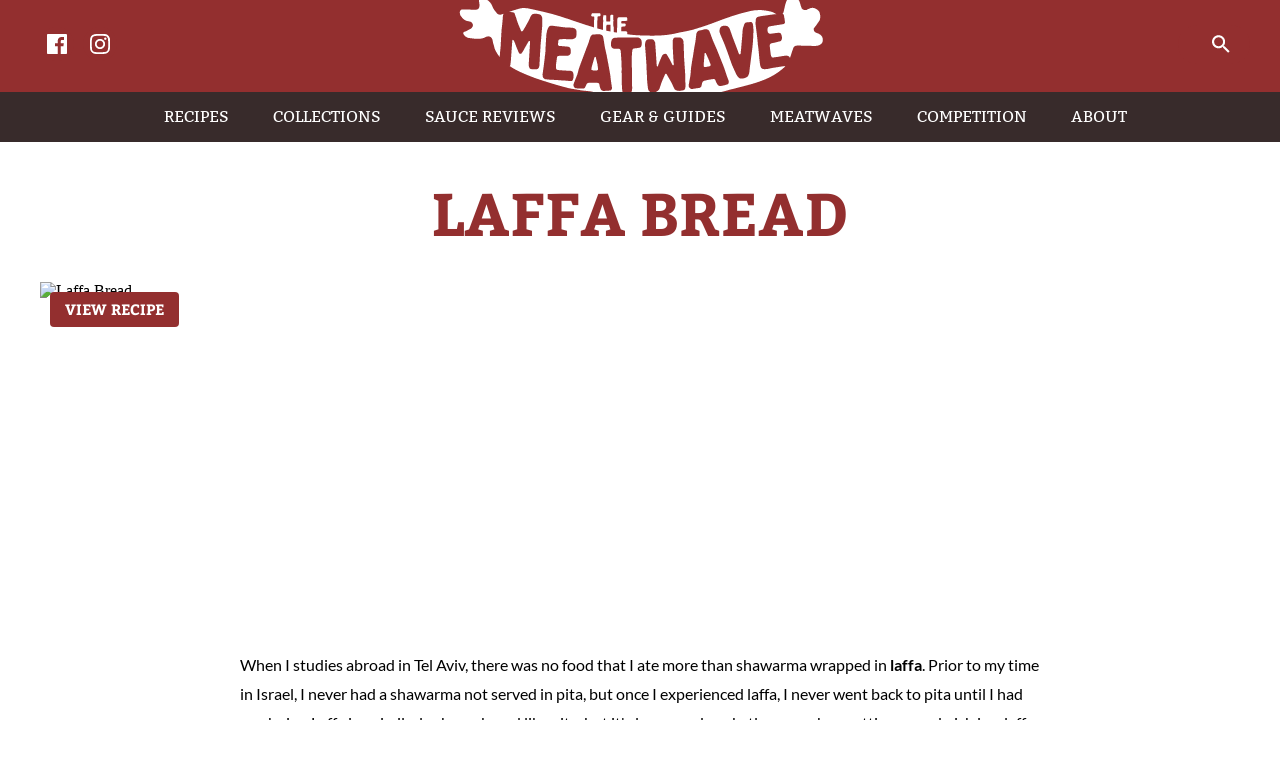

--- FILE ---
content_type: text/html; charset=UTF-8
request_url: https://meatwave.com/recipes/grilled-laffa-bread-recipe
body_size: 5937
content:
<!doctype html>
<html>
	<head>
		<title>Grilled Laffa Bread Recipe :: The Meatwave</title>
		<meta charset="utf-8">
		<meta http-equiv="x-ua-compatible" content="ie=edge">
		<meta name="viewport" content="width=device-width, initial-scale=1">
		<meta name="description" content="On its own, this soft and chewy flatbread of Iraqi origin is not the most exciting of breads, but use a laffa to wrap a sandwich, dip in hummus, and season with za'atar and it really shines." />
		<meta property="og:url" content="https://meatwave.com/recipes/grilled-laffa-bread-recipe" />
		<meta property="og:type" content="website" />
		<meta property="og:title" content="Grilled Laffa Bread Recipe" />
		<meta property="og:description" content="On its own, this soft and chewy flatbread of Iraqi origin is not the most exciting of breads, but use a laffa to wrap a sandwich, dip in hummus, and season with za'atar and it really shines." />
		<meta property="og:image" content="https://live.staticflickr.com/65535/51248813910_44a2f549ae_c.jpg" />
		<link rel="stylesheet" href="/css/meatwave.css">
		<link rel="shortcut icon" href="/images/favicon.ico" type="image/x-icon">
		<link rel="icon" type="image/png" sizes="16x16" href="/images/meatwave-icon-16.png">
		<link rel="icon" type="image/png" sizes="32x32" href="/images/meatwave-icon-32.png">
		<link rel="icon" type="image/png" sizes="96x96" href="/images/meatwave-icon-96.png">
		<link rel="apple-touch-icon" sizes="180x180" href="/images/meatwave-icon-180.png">
		<link rel="alternate" type="application/rss+xml" title="RSS 2.0" href="https://meatwave.com/rss" />
		<script async src="https://pagead2.googlesyndication.com/pagead/js/adsbygoogle.js"></script>
		<script async src="https://www.googletagmanager.com/gtag/js?id=UA-1705340-1"></script>
		<script>
			window.dataLayer = window.dataLayer || [];
			function gtag(){dataLayer.push(arguments);}
			gtag('js', new Date());
			gtag('config', 'UA-1705340-1');
		</script>
		<script src="/js/svg4everybody.js"></script>
		<script src="/js/jquery.js"></script>
		<script src="/js/meatwave.js"></script>
		<script type='text/javascript' src='https://platform-api.sharethis.com/js/sharethis.js#property=642725f045aa460012e1009d' async='async'></script>
	</head>
	<body>
		<header class="meatwave-header">
			<div class="meatwave-header__social">
				<a class="meatwave-header__social__icon" href="https://www.facebook.com/meatwave/">
					<svg>
						<use xlink:href="/images/meatwave-sprite.svg#icon-facebook"></use>
					</svg>
				</a>
				<a class="meatwave-header__social__icon" href="https://www.instagram.com/themeatwave/">
					<svg>
						<use xlink:href="/images/meatwave-sprite.svg#icon-instagram"></use>
					</svg>
				</a>
			</div>
			<h1 class="meatwave-header__logo">
				<a href="/">
					<span class="meatwave-header__logo__text">The Meatwave</span>
					<svg class="meatwave-header__logo__image">
						<use xlink:href="/images/meatwave-sprite.svg#logo"></use>
					</svg>
				</a>
			</h1>
			<form class="meatwave-header__search meatwave-header__search--closed" action="/search" id="cse-search-box"> 
		    	<input type="hidden" name="cx" value="002856403750018999947:lqglc69rr8e"> 
		    	<input type="hidden" name="cof" value="FORID:11"> 
		    	<input type="hidden" name="ie" value="UTF-8"> 
		    	<input name="siteurl" type="hidden" value="meatwave.com/">
				<input name="ref" type="hidden" value="">
				<input name="ss" type="hidden" value="">
		    	<input class="meatwave-header__search__field" type="text" name="q"> 
		    	<label class="meatwave-header__search__submit">
		    		<input type="submit" name="sa" id="submit" value="Search" disabled> 
		    		<svg class="meatwave-header__search__submit__icon">
						<use xlink:href="/images/meatwave-sprite.svg#icon-search"></use>
					</svg>
		    	</label>
			</form>
			<a href="#" class="meatwave-header__menu">
				<span class="meatwave-header__menu__line"></span>
			</a>
		</header>
				<nav class="meatwave-nav">
						<a class="meatwave-nav__link" href="/recipes"><span data-hover="Recipes">Recipes</span></a>
						<a class="meatwave-nav__link" href="/collections"><span data-hover="Collections">Collections</span></a>
						<a class="meatwave-nav__link" href="/reviews"><span data-hover="Sauce Reviews">Sauce Reviews</span></a>
						<a class="meatwave-nav__link" href="/guides"><span data-hover="Gear &amp; Guides">Gear &amp; Guides</span></a>
						<a class="meatwave-nav__link" href="/meatwaves"><span data-hover="Meatwaves">Meatwaves</span></a>
						<a class="meatwave-nav__link" href="/competitions"><span data-hover="Competition">Competition</span></a>
						<a class="meatwave-nav__link" href="/about"><span data-hover="About">About</span></a>
						<form class="meatwave-nav__search" action="/search"> 
		    	<input type="hidden" name="cx" value="002856403750018999947:lqglc69rr8e"> 
		    	<input type="hidden" name="cof" value="FORID:11"> 
		    	<input type="hidden" name="ie" value="UTF-8"> 
		    	<input name="siteurl" type="hidden" value="meatwave.com/">
				<input name="ref" type="hidden" value="">
				<input name="ss" type="hidden" value="">
		    	<input class="meatwave-nav__search__field" type="text" name="q"> 
		    	<label class="meatwave-nav__search__submit">
		    		<input type="submit" name="sa" value="Search"> 
		    		<svg class="meatwave-nav__search__submit__icon">
						<use xlink:href="/images/meatwave-sprite.svg#icon-search"></use>
					</svg>
		    	</label>
			</form>
			<div class="meatwave-nav__social">
				<a class="meatwave-nav__social__icon" href="https://www.facebook.com/meatwave/">
					<svg>
						<use xlink:href="/images/meatwave-sprite.svg#icon-facebook"></use>
					</svg>
				</a>
				<a class="meatwave-nav__social__icon" href="https://twitter.com/meatwave">
					<svg>
						<use xlink:href="/images/meatwave-sprite.svg#icon-twitter"></use>
					</svg>
				</a>
				<a class="meatwave-nav__social__icon" href="https://www.instagram.com/themeatwave/">
					<svg>
						<use xlink:href="/images/meatwave-sprite.svg#icon-instagram"></use>
					</svg>
				</a>
			</div>
		</nav>				<script type="application/ld+json">
			{
				"@context": "https://schema.org/",
				"description": "On its own, this soft and chewy flatbread of Iraqi origin is not the most exciting of breads, but use a laffa to wrap a sandwich, dip in hummus, and season with za'atar and it really shines.",
				"image": "https://live.staticflickr.com/65535/51248813910_44a2f549ae_n.jpg",
								"@type": "Recipe",
				"datePublished": "2022-03-10",
				"author": {
					"@type": "Person",
					"name": "Joshua Bousel"
				},
				"name": "Laffa Bread",
				"prepTime": "PT15M",
				"cookTime": "PT2M",
				"totalTime": "PT1H37M",
				"keywords": "Grilling, Bread, Vegetarian, Middle Eastern",
				"recipeYield": "8 servings",
				"recipeCategory": "Vegetarian",				"recipeCuisine": "Middle Eastern",				"recipeIngredient": [
											"360 grams all-purpose flour (about 3 cups), plus more as needed",											"120 grams bread flour (about 1 cup)",											"8 grams sugar (about 2 teaspoons)",											"8 grams kosher salt (about 1 1/2 teaspoons)",											"6 grams instant yeast (about 2 teaspoons)",											"350 grams warm water (about 1 1/2 cups)",											"30 grams extra-virgin olive oil (about 2 tablespoons)"									],
				"recipeInstructions": [
			    				    	{
						"@type": "HowToStep",
						"text": "Whisk together all-purpose flour, bread flour, sugar, salt, and yeast in the workbowl of a stand mixer fitted with a dough hook. Add in water and olive oil and mix at low speed until dough just comes together. Increase speed to medium and continue to knead until dough looks smooth and is tacky, but does not stick to hands when lightly touched. If dough is too sticky, add additional flour 1 tablespoon at a time and continue to knead until incorporated. Cover bowl with plastic wrap and let rise at room temperature until doubled in size, about 1 hour. "
					},								    	{
						"@type": "HowToStep",
						"text": "Turn dough out onto a floured work surface and cut into 8 equal pieces. Roll each piece into a ball and place on a baking sheet or floured surface, cover with plastic wrap or damp cloth, and let rise at room temperature until doubled in volume, 20-30 minutes more."
					},								    	{
						"@type": "HowToStep",
						"text": "Light one chimney full of charcoal. When all charcoal is lit and covered with gray ash, pour out and arrange coals evenly across charcoal grate. Set cooking grate in place, cover grill, and allow to preheat for 5 minutes. Clean and oil grilling grate. On a floured surface, roll one piece of dough into a circle roughly 10-inches in diameter and about 1/8-inch thick. Place dough on grill and cook until puffed and lightly charred in spots. Flip bread and continue to cook until second side only very lightly browns in spots. Transfer laffa to a plate and cover with a clean dish towel to keep warm. Repeat with remaining dough. Serve immediately."
					}									]
							}
		</script>
				<main class="meatwave-main meatwave-post">
			<div class="meatwave-container">
				<h2 class="page-title">Laffa Bread</h2>
								<div class="meatwave-post__hero meatwave-post__hero--has-button">
					<img src="https://live.staticflickr.com/65535/51248813910_44a2f549ae_b.jpg" alt="Laffa Bread">
										<a href="#" class="meatwave-button">View Recipe</a>
									</div>
			</div>
			<div class="meatwave-container meatwave-container--medium">
				<div class="sharethis-inline-share-buttons"></div>
				<div class="meatwave-ad">
					<ins class="adsbygoogle"
					     style="display:block; text-align:center;"
					     data-ad-layout="in-article"
					     data-ad-format="fluid"
					     data-ad-client="ca-pub-8323860299767153"
					     data-ad-slot="4350065824"></ins>
					<script>
					     (adsbygoogle = window.adsbygoogle || []).push({});
					</script>
				</div>
								<p>When I studies abroad in Tel Aviv, there was no food that I ate more than shawarma wrapped in <strong>laffa</strong>. Prior to my time in Israel, I never had a shawarma not served in pita, but once I experienced laffa, I never went back to pita until I had no choice. Laffa is a similarly chewy bread like pita, but it's larger and pocketless, so when getting a sandwich in a laffa, it's more along burrito lines. I've been continually improving my shawarma recipe and deiced to try out a technique that worked great for more <a href="https://meatwave.com/recipes/greek-pork-gyro-pita-sandwiches-recipe">authentic-style pork gyros</a> with my shawarma seasoning, but I didn't think the sandwich would ever feel totally right to me if it were not in a laffa, so first I needed to learn how to make this bread.</p>				<p><a data-flickr-embed="true" href="https://www.flickr.com/photos/joshbousel/51248816940/in/album-72157719409059308/" title="Laffa"><img src="https://live.staticflickr.com/65535/51248816940_7b0b01637b_c.jpg" width="800" height="534" alt="Laffa"></a></p><p>Laffa is Iraqi in origin, being brought to Israel by immigrating Iraqi Jews. In Iraq, the actual sandwich made of this bread is called laffa, but in Israeli, laffa transformed to be the name of the bread itself. This flatbread is somewhat akin in texture to naan, but with a base that omits dairy, the flavor of laffa is more subdued without the ghee and yogurt that gives naan a lot of its character. Instead, laffa adds sugar and olive oil into the mix with the required flour, water, salt, and yeast.</p><p><a data-flickr-embed="true" href="https://www.flickr.com/photos/joshbousel/51247046462/in/album-72157719409059308/" title="Laffa"><img src="https://live.staticflickr.com/65535/51247046462_1a9d89c159_c.jpg" width="800" height="534" alt="Laffa"></a></p><p>When doing research on how to make laffa, I was looking for clues to know when I had the hydration level of the dough right and found one recipe that proved most helpful by stating that the dough should be lightly tacky, but should not stick to your hands when quickly touched. The high hydration level that required left the dough sticking to the bottom of the bowl during kneading, and after kneaded for a few minutes, I found I did need to add a couple tablespoons of flour until the dough reach the characteristics I was looking for.</p><p><a data-flickr-embed="true" href="https://www.flickr.com/photos/joshbousel/51247960783/in/album-72157719409059308/" title="Laffa"><img src="https://live.staticflickr.com/65535/51247960783_b903bde099_c.jpg" width="800" height="534" alt="Laffa"></a></p><p>After kneading, I covered the bowl and let it rise. Most recipes stated to let it double in size, about an hour, so I left it undistributed for that amount of time and came back to find it had risen almost one and half times the size. I wasn't deterred by that since some recipes went even longer on the rising time, so I assumed some variability and flexibility is probably common here.</p><p><a data-flickr-embed="true" href="https://www.flickr.com/photos/joshbousel/51248520654/in/album-72157719409059308/" title="Laffa"><img src="https://live.staticflickr.com/65535/51248520654_c960fa7c1b_c.jpg" width="800" height="534" alt="Laffa"></a></p><p>At this point I divided the ball into eight equal pieces and covered those with a damp cloth and let the dough rise again. I was looking for about another doubling of volume and began checking how things were going much sooner this time and found it had risen quite nicely after just 30 minutes of resting.</p><p><a data-flickr-embed="true" href="https://www.flickr.com/photos/joshbousel/51247044352/in/album-72157719409059308/" title="Laffa"><img src="https://live.staticflickr.com/65535/51247044352_6404527c1a_c.jpg" width="800" height="534" alt="Laffa"></a></p><p>During the second rise I got my fire started so it would be ready to go once I began shaping the dough. Since laffa is a large and thinner bread, I used a rolling pin to work it into rounds roughly 10-inches in diameter, going a bit bigger than that when I could to have sufficiently large laffas for wrapping sandwiches.</p><p><a data-flickr-embed="true" href="https://www.flickr.com/photos/joshbousel/51247044932/in/album-72157719409059308/" title="Laffa"><img src="https://live.staticflickr.com/65535/51247044932_53ca68cccb_c.jpg" width="800" height="534" alt="Laffa"></a></p><p>Once rolled out, I used two hands to gently lift up the dough and place it over direct high heat on the grill. I sat and watched the dough until I saw it start to bubble up in the places&mdash;about 30 seconds. I then peeked at the underside and moved the dough around as necessary for it to brown evenly.</p><p><a data-flickr-embed="true" href="https://www.flickr.com/photos/joshbousel/51248520004/in/album-72157719409059308/" title="Laffa"><img src="https://live.staticflickr.com/65535/51248520004_3d38a19f13_c.jpg" width="800" height="534" alt="Laffa"></a></p><p>After getting some light browning here and there, I flipped the dough and let it cook until the same thing happened on the other side. Since laffa needs to be pliable for wrapping, I wanted only light browning so there wasn't any overly crisp and crunchy bits that might crack and break when rolled. I also piled the laffas on top of each other as each was done, and this stacking steams them a bit, increasing their softness and flexibility.</p><p><a data-flickr-embed="true" href="https://www.flickr.com/photos/joshbousel/51247958448/in/album-72157719409059308/" title="Laffa"><img src="https://live.staticflickr.com/65535/51247958448_2f6a913628_c.jpg" width="800" height="534" alt="Laffa"></a></p><p>There's nothing quite like hot fresh bread off the grill, so I couldn't help myself from eating one of these very soon after it was finished. <strong>Like so many grilled breads, it was pleasure to eat, but it definitely was also a bit understated compared to other <a hef="https://meatwave.com/recipes/grilled-middle-eastern-zaatar-flatbread-bread-recipe">flatbreads</a> and <a href="https://meatwave.com/recipes/grilled-homemade-indian-naan-bread-recipe">naans</a> I've done before.</strong> I realized I've never had laffa just plain like that&mdash;it's always been made into a sandwich, topped with oil and za'atar, or used as fodder for dip. So I grabbed some spicy hummus and dunked the still hot laffa in and that completed the experience for me nicely. It only became fully realized though once I used the bread for the shawarma sandwiches where the laffa was really at its best and brought me back to those frequent days sitting in the food court at the Ramat Aviv Mall a couple blocks from my dorm, chowing down on my shawarma in laffa for the meal the defined my time in Israel.</p>				<p class="meatwave-post__byline">Published on Thu Mar 10, 2022 by Joshua Bousel</p>
				<div class="sharethis-inline-share-buttons"></div>
								<div class="meatwave-ad">
				     <ins class="adsbygoogle"
						style="display:block; text-align:center;"
						data-ad-layout="in-article"
						data-ad-format="fluid"
						data-ad-client="ca-pub-8323860299767153"
						data-ad-slot="8716137500"></ins>
					<script>
						(adsbygoogle = window.adsbygoogle || []).push({});
					</script>
				</div>
				<div class="meatwave-post__panel meatwave-hide-ads meatwave-post__panel--is-recipe">
					<p class="meatwave-post__panel__print">
						<a href="#">
							Print Recipe
							<svg>
								<use xlink:href="/images/meatwave-sprite.svg#icon-print"></use>
							</svg>
						</a>
					</p>
					<h3 class="meatwave-post__panel__header">Laffa Bread</h3>
					<ul class="meatwave-post__panel__subhead">
												<li>
							<svg>
								<use xlink:href="/images/meatwave-sprite.svg#icon-yield"></use>
							</svg>
							<strong>Yield</strong> 8 servings						</li>
												<li>
							<svg>
								<use xlink:href="/images/meatwave-sprite.svg#icon-time"></use>
							</svg>
						</li>
												<li><strong>Prep</strong> 15 Minutes </li>
												<li><strong>Inactive</strong> 1 Hour 20 Minutes </li>
												<li><strong>Cook</strong> 2 Minutes </li>
												<li><strong>Total</strong> 1 Hour 37 Minutes </li>
											</ul>
					<div class="meatwave-post__panel__content">
						<h3>Ingredients</h3>
						<ul class="meatwave-post__panel__content__list">
														<li>360 grams all-purpose flour (about 3 cups), plus more as needed</li>
														<li>120 grams bread flour (about 1 cup)</li>
														<li>8 grams sugar (about 2 teaspoons)</li>
														<li>8 grams kosher salt (about 1 1/2 teaspoons)</li>
														<li>6 grams instant yeast (about 2 teaspoons)</li>
														<li>350 grams warm water (about 1 1/2 cups)</li>
														<li>30 grams extra-virgin olive oil (about 2 tablespoons)</li>
													</ul>
						<hr>
						<h3>Procedure</h3>
						<ol class="meatwave-post__panel__content__list meatwave-post__panel__content__list--ordered">
														<li>Whisk together all-purpose flour, bread flour, sugar, salt, and yeast in the workbowl of a stand mixer fitted with a dough hook. Add in water and olive oil and mix at low speed until dough just comes together. Increase speed to medium and continue to knead until dough looks smooth and is tacky, but does not stick to hands when lightly touched. If dough is too sticky, add additional flour 1 tablespoon at a time and continue to knead until incorporated. Cover bowl with plastic wrap and let rise at room temperature until doubled in size, about 1 hour. </li>
														<li>Turn dough out onto a floured work surface and cut into 8 equal pieces. Roll each piece into a ball and place on a baking sheet or floured surface, cover with plastic wrap or damp cloth, and let rise at room temperature until doubled in volume, 20-30 minutes more.</li>
														<li>Light one chimney full of charcoal. When all charcoal is lit and covered with gray ash, pour out and arrange coals evenly across charcoal grate. Set cooking grate in place, cover grill, and allow to preheat for 5 minutes. Clean and oil grilling grate. On a floured surface, roll one piece of dough into a circle roughly 10-inches in diameter and about 1/8-inch thick. Place dough on grill and cook until puffed and lightly charred in spots. Flip bread and continue to cook until second side only very lightly browns in spots. Transfer laffa to a plate and cover with a clean dish towel to keep warm. Repeat with remaining dough. Serve immediately.</li>
													</ol>
											</div>
				</div>
								<div class="meatwave-ad">
					<ins class="adsbygoogle"
					     style="display:block; text-align:center;"
					     data-ad-layout="in-article"
					     data-ad-format="fluid"
					     data-ad-client="ca-pub-8323860299767153"
					     data-ad-slot="5243796354"></ins>
					<script>
					     (adsbygoogle = window.adsbygoogle || []).push({});
					</script>
				</div>
				<h3>You Might Also Like</h3>
				<div class="meatwave-cards">
							
					<div class="meatwave-cards__item">
						<a href="/recipes/grilled-halloumi-toasts-with-watermelon-and-mint-salad-recipe">
							<span class="meatwave-cards__item__image">
								<img src="https://live.staticflickr.com/5/4180/33734294213_760ce25911_n.jpg">
							</span>
														<h4>Grilled Halloumi Toasts with Watermelon Salad</h4>
						</a>
					</div>
					
							
					<div class="meatwave-cards__item">
						<a href="/recipes/turkish-patatesli-potato-pide-recipe">
							<span class="meatwave-cards__item__image">
								<img src="https://farm2.staticflickr.com/1599/24898140499_e39418f148_n.jpg">
							</span>
														<h4>Patatesli Pide</h4>
						</a>
					</div>
					
							
					<div class="meatwave-cards__item">
						<a href="/recipes/grilled-middle-eastern-zaatar-flatbread-bread-recipe">
							<span class="meatwave-cards__item__image">
								<img src="https://farm2.staticflickr.com/1790/28315025397_b1688a58e9_n.jpg">
							</span>
														<h4>Grilled Za'atar Bread</h4>
						</a>
					</div>
					
									</div>
				<div class="meatwave-post__panel">
					<h3 class="meatwave-post__panel__header">Comments</h3>
										<form class="meatwave-post__panel__form">
						<div class="meatwave-post__panel__form__feedback"></div>
						<div class="meatwave-post__panel__form__column">
							<label for="name">Name</label>
							<input type="text" name="name">
							<label for="email">E-mail</label>
							<input type="text" name="email">
						</div>
						<div class="meatwave-post__panel__form__column">
							<label for="comment">Comment</label>
							<textarea name="comment"></textarea>
							<a href="#" class="meatwave-button meatwave-button--burger-inverse" data-post="1101">Post</a>
						</div>
					</form>
				</div>
			</div>
		</main>				<div class="meatwave-container meatwave-container--medium meatwave-ad">
			<ins class="adsbygoogle"
			     style="display:block"
			     data-ad-client="ca-pub-8323860299767153"
			     data-ad-slot="3298139825"
			     data-ad-format="auto"
			     data-full-width-responsive="true"></ins>
			<script>
			     (adsbygoogle = window.adsbygoogle || []).push({});
			</script>
		</div>
		<footer class="meatwave-footer">
			<div class="meatwave-footer__social">
				<a class="meatwave-footer__social__icon" href="https://www.facebook.com/meatwave/">
					<svg>
						<use xlink:href="/images/meatwave-sprite.svg#icon-facebook"></use>
					</svg>
				</a>
				<a class="meatwave-footer__social__icon" href="https://www.instagram.com/themeatwave/">
					<svg>
						<use xlink:href="/images/meatwave-sprite.svg#icon-instagram"></use>
					</svg>
				</a>
			</div>
			<div class="meatwave-footer__links">
								<a class="meatwave-footer__links__item" href="/recipes">Recipes</a>
								<a class="meatwave-footer__links__item" href="/collections">Collections</a>
								<a class="meatwave-footer__links__item" href="/reviews">Sauce Reviews</a>
								<a class="meatwave-footer__links__item" href="/guides">Gear &amp; Guides</a>
								<a class="meatwave-footer__links__item" href="/meatwaves">Meatwaves</a>
								<a class="meatwave-footer__links__item" href="/competitions">Competition</a>
								<a class="meatwave-footer__links__item" href="/about">About</a>
							</div>
			<div class="meatwave-footer__copyright">&copy;2026 Joshua Bousel, All rights reserved.</div>
			<div class="meatwave-footer__copyright"><a href="/privacy-policy">Privacy Policy</a> <a href="/terms-of-service">Terms of Service</a> <a href="/cookie-policy">Cookie Policy</a></div>
		</footer>
	</body>
</html>	


--- FILE ---
content_type: text/html; charset=utf-8
request_url: https://www.google.com/recaptcha/api2/aframe
body_size: 266
content:
<!DOCTYPE HTML><html><head><meta http-equiv="content-type" content="text/html; charset=UTF-8"></head><body><script nonce="D4ndHbmtazHqAdhLZFAddA">/** Anti-fraud and anti-abuse applications only. See google.com/recaptcha */ try{var clients={'sodar':'https://pagead2.googlesyndication.com/pagead/sodar?'};window.addEventListener("message",function(a){try{if(a.source===window.parent){var b=JSON.parse(a.data);var c=clients[b['id']];if(c){var d=document.createElement('img');d.src=c+b['params']+'&rc='+(localStorage.getItem("rc::a")?sessionStorage.getItem("rc::b"):"");window.document.body.appendChild(d);sessionStorage.setItem("rc::e",parseInt(sessionStorage.getItem("rc::e")||0)+1);localStorage.setItem("rc::h",'1767756636847');}}}catch(b){}});window.parent.postMessage("_grecaptcha_ready", "*");}catch(b){}</script></body></html>

--- FILE ---
content_type: text/css
request_url: https://meatwave.com/css/meatwave.css
body_size: 7911
content:
@font-face{font-family:"Bitter";font-style:normal;font-weight:normal;src:url("/fonts/bitter-v15-latin-regular.eot");src:local("Bitter Regular"),local("Bitter-Regular"),url("/fonts/bitter-v15-latin-regular.eot?#iefix") format("embedded-opentype"),url("/fonts/bitter-v15-latin-regular.woff2") format("woff2"),url("/fonts/bitter-v15-latin-regular.woff") format("woff"),url("/fonts/bitter-v15-latin-regular.ttf") format("truetype"),url("/fonts/bitter-v15-latin-regular.svg#Bitter") format("svg")}@font-face{font-family:"Bitter";font-style:normal;font-weight:bold;src:url("/fonts/bitter-v15-latin-700.eot");src:local("Bitter Bold"),local("Bitter-Bold"),url("/fonts/bitter-v15-latin-700.eot?#iefix") format("embedded-opentype"),url("/fonts/bitter-v15-latin-700.woff2") format("woff2"),url("/fonts/bitter-v15-latin-700.woff") format("woff"),url("/fonts/bitter-v15-latin-700.ttf") format("truetype"),url("/fonts/bitter-v15-latin-700.svg#Bitter") format("svg")}@font-face{font-family:"Lato";font-style:normal;font-weight:normal;src:url("/fonts/lato-v16-latin-regular.eot");src:local("Lato Regular"),local("Lato-Regular"),url("/fonts/lato-v16-latin-regular.eot?#iefix") format("embedded-opentype"),url("/fonts/lato-v16-latin-regular.woff2") format("woff2"),url("/fonts/lato-v16-latin-regular.woff") format("woff"),url("/fonts/lato-v16-latin-regular.ttf") format("truetype"),url("/fonts/lato-v16-latin-regular.svg#Lato") format("svg")}@font-face{font-family:"Lato";font-style:italic;font-weight:normal;src:url("/fonts/lato-v16-latin-italic.eot");src:local("Lato Italic"),local("Lato-Italic"),url("/fonts/lato-v16-latin-italic.eot?#iefix") format("embedded-opentype"),url("/fonts/lato-v16-latin-italic.woff2") format("woff2"),url("/fonts/lato-v16-latin-italic.woff") format("woff"),url("/fonts/lato-v16-latin-italic.ttf") format("truetype"),url("/fonts/lato-v16-latin-italic.svg#Lato") format("svg")}@font-face{font-family:"Lato";font-style:normal;font-weight:bold;src:url("/fonts/lato-v16-latin-700.eot");src:local("Lato Bold"),local("Lato-Bold"),url("/fonts/lato-v16-latin-700.eot?#iefix") format("embedded-opentype"),url("/fonts/lato-v16-latin-700.woff2") format("woff2"),url("/fonts/lato-v16-latin-700.woff") format("woff"),url("/fonts/lato-v16-latin-700.ttf") format("truetype"),url("/fonts/lato-v16-latin-700.svg#Lato") format("svg")}@font-face{font-family:"Lato";font-style:italic;font-weight:bold;src:url("/fonts/lato-v16-latin-700italic.eot");src:local("Lato Bold Italic"),local("Lato-BoldItalic"),url("/fonts/lato-v16-latin-700italic.eot?#iefix") format("embedded-opentype"),url("/fonts/lato-v16-latin-700italic.woff2") format("woff2"),url("/fonts/lato-v16-latin-700italic.woff") format("woff"),url("/fonts/lato-v16-latin-700italic.ttf") format("truetype"),url("/fonts/lato-v16-latin-700italic.svg#Lato") format("svg")}@font-face{font-family:"Lato";font-style:normal;font-weight:900;src:url("/fonts/lato-v16-latin-900.eot");src:local("Lato Black"),local("Lato-Black"),url("/fonts/lato-v16-latin-900.eot?#iefix") format("embedded-opentype"),url("/fonts/lato-v16-latin-900.woff2") format("woff2"),url("/fonts/lato-v16-latin-900.woff") format("woff"),url("/fonts/lato-v16-latin-900.ttf") format("truetype"),url("/fonts/lato-v16-latin-900.svg#Lato") format("svg")}.meatwave-button{background:#932f2f;border-radius:4px;color:#fff;display:inline-block;font-family:"Bitter",helvetica,arial,sans-serif;font-size:.9375rem;font-weight:bold;line-height:.9375rem;max-height:100px;padding:10px 15px;text-transform:uppercase;transition:all .2s ease-out}.meatwave-button:hover{background:#bd3636;color:#fff}.meatwave-button--burger{background:#382b2b}.meatwave-button--burger:hover{background:#3c1b1b}.meatwave-button--burger-inverse{background:#fff;color:#382b2b}.meatwave-button--burger-inverse:hover{background:#fff;color:#382b2b;opacity:.85}.meatwave-button__filters{display:none;left:50%;margin:0 auto 25px;transform:translateX(-50%);position:relative}@media all and (max-width: 768px){.meatwave-button__filters{display:inline-block}}.meatwave-button--large{font-size:1.5625rem;line-height:1.5625rem;padding:15px 34px 17px}.meatwave-button--small{font-size:.75rem;line-height:.75rem;padding:6px 12px 7px}.meatwave-cards{display:inline-block;font-size:0;position:relative;width:calc(100% - 200px);vertical-align:top}.meatwave-cards::after{background-color:rgba(255,255,255,0);content:"";height:100%;left:0;max-height:0;position:absolute;transition:all .2s ease-out;top:0;width:100%}@media all and (max-width: 768px){.meatwave-cards{width:100%}}.meatwave-cards__count{color:#8d8d8d;font-size:.875rem;font-weight:bold;line-height:.875rem;margin:10px 0 0;text-align:center;text-transform:uppercase}.meatwave-cards__item{display:inline-block;margin:0 0 38px 38px;width:calc(33.3333% - 38px);vertical-align:top}@media all and (max-width: 992px){.meatwave-cards__item{width:calc(50% - 38px)}}@media all and (max-width: 768px){.meatwave-cards__item{margin:0 19px 38px}}@media all and (max-width: 480px){.meatwave-cards__item{margin:0 0 38px;width:100%}}.meatwave-cards__item:hover h4{background:#3c1b1b}.meatwave-cards__item:hover .meatwave-cards__item__image img{transform:scale(1.05)}.meatwave-cards__item:hover .meatwave-cards__item__date,.meatwave-cards__item:hover .meatwave-cards__item__rating{background:#bd3636}.meatwave-cards__item__date{background:#932f2f;color:#fff;display:block;font-size:.875rem;font-weight:bold;line-height:.875rem;padding:6px 0;text-align:center;transition:all .2s ease-out;text-transform:uppercase}.meatwave-cards__item h4{background:#382b2b;border-radius:0 0 4px 4px;color:#fff;font-size:1rem;line-height:1.15rem;min-height:36px;padding:12px 17px;text-align:left;transition:all .2s ease-out}.meatwave-cards__item__image{display:block;overflow:hidden;padding-top:66.666%;position:relative;width:100%}.meatwave-cards__item__image img{display:block;height:auto;left:0;position:absolute;transition:all .2s ease-out;top:0;width:100%}.meatwave-cards__item img{display:block;height:100%;width:auto}.meatwave-cards__item__rating{background:#932f2f;display:block;font-size:0;line-height:0;padding:5px 0;text-align:center;transition:all .2s ease-out}.meatwave-cards__item__rating svg{fill:#fff;height:16px;margin:0px 3px;width:16px}.meatwave-cards--loading::after{background-color:rgba(255,255,255,.8);max-height:3000px}.meatwave-cards__more{margin:15px 0 0;text-align:center;transition:all .2s ease-out}.meatwave-cards__more--hidden{margin:0;max-height:0;opacity:0}.meatwave-collections .addthis_inline_share_toolbox{display:none}@media all and (max-width: 768px){.meatwave-collections .addthis_inline_share_toolbox{display:block;margin:0 0 30px;text-align:center}}.meatwave-collections__card{display:inline-block;margin:0 40px 40px 0;width:calc(33.333% - 27px);vertical-align:top}@media all and (max-width: 768px){.meatwave-collections__card{width:calc(50% - 20px)}.meatwave-collections__card:nth-of-type(2n+1){margin:0 0 40px}}@media all and (max-width: 480px){.meatwave-collections__card{margin:0 0 40px;width:100%}}.meatwave-collections__card:hover h3{color:#bd3636}.meatwave-collections__card:hover img{transform:scale(1.05)}.meatwave-collections__card:nth-of-type(3n+1){margin:0 0 40px}@media all and (max-width: 768px){.meatwave-collections__card:nth-of-type(3n+1){margin:0 40px 40px 0}}@media all and (max-width: 480px){.meatwave-collections__card:nth-of-type(3n+1){margin:0 0 40px 0}}.meatwave-collections__card h3{font-size:1.25rem;line-height:1.25rem;margin:10px 0 5px;text-align:left;transition:all .2s ease-out}.meatwave-collections__card__image{display:block;overflow:hidden;padding-top:66.666%;position:relative;width:100%}.meatwave-collections__card__image img{display:block;height:auto;left:0;position:absolute;transition:all .2s ease-out;top:0;width:100%}.meatwave-collections__card p{color:#000;font-weight:normal}.meatwave-collections__featured__content{display:inline-block;text-align:left;width:415px;vertical-align:top}@media all and (max-width: 992px){.meatwave-collections__featured__content{width:300px}}@media all and (max-width: 768px){.meatwave-collections__featured__content{width:100%}}.meatwave-collections__featured__content h3,.meatwave-collections__featured__content h3 a{font-size:2.1875rem;line-height:2.1875rem;margin:0 0 15px;text-align:left}@media all and (max-width: 768px){.meatwave-collections__featured__content h3,.meatwave-collections__featured__content h3 a{font-size:1.65rem;line-height:1.65rem}}.meatwave-collections__featured__content h5{color:#8d8d8d;font-family:"Lato",helvetica,arial,sans-serif;font-weight:bold;margin:0 0 5px;text-transform:uppercase}@media all and (max-width: 768px){.meatwave-collections__featured__content h5{font-size:.875rem;line-height:.875rem}}.meatwave-collections__featured__image{border-radius:4px;display:inline-block;margin:0 30px 0 0;overflow:hidden;width:calc(100% - 450px);vertical-align:top}@media all and (max-width: 992px){.meatwave-collections__featured__image{width:calc(100% - 340px)}}@media all and (max-width: 768px){.meatwave-collections__featured__image{margin:0 -30px 20px;width:calc(100% + 60px)}}.meatwave-collections__featured__image img{display:block;height:auto;width:100%}.meatwave-collections__hero{margin:0 0 60px;overflow:hidden;padding-top:66.666%;position:relative;width:100%}@media all and (-ms-high-contrast: none),(-ms-high-contrast: active){.meatwave-collections__hero{display:table}}@media all and (max-width: 768px){.meatwave-collections__hero{margin:-20px -30px 0;padding-top:0;width:calc(100% + 60px)}}.meatwave-collections__hero__container{background:rgba(0,0,0,.5);display:table;height:100%;left:0;position:absolute;top:0;width:100%}@media all and (max-width: 768px){.meatwave-collections__hero__container{background:none;position:relative}}.meatwave-collections__hero__container__content{display:table-cell;padding:40px;text-align:center;width:100%;vertical-align:middle}@media all and (max-width: 768px){.meatwave-collections__hero__container__content{padding:20px}}.meatwave-collections__hero__container__content h2,.meatwave-collections__hero__container__content p{color:#fff;font-weight:bold;margin:0 auto 20px;max-width:600px}@media all and (max-width: 768px){.meatwave-collections__hero__container__content h2{color:#932f2f}}.meatwave-collections__hero__container__content p{font-size:1.375rem;line-height:2.35rem}@media all and (max-width: 768px){.meatwave-collections__hero__container__content p{color:#000;font-size:1rem;font-weight:normal;line-height:1.85rem}}.meatwave-collections__hero__image{display:block;height:auto;left:0;position:absolute;top:0;width:100%}@media all and (max-width: 768px){.meatwave-collections__hero__image{position:relative}}.meatwave-collections__post{display:inline-block;margin:0 40px 40px 0;width:calc(50% - 20px);vertical-align:top}@media all and (max-width: 768px){.meatwave-collections__post{margin:0 0 40px 0;width:100%}}.meatwave-collections__post:nth-of-type(2n+1){margin:0 0 40px}.meatwave-collections__post h3{margin:10px 0;text-align:left}.meatwave-collections__post h3 a{font-size:1.875rem;line-height:1.875rem}@media all and (max-width: 768px){.meatwave-collections__post h3 a{font-size:1.5rem;line-height:1.5rem}}.meatwave-collections__post img{display:block;height:auto;width:100%}.meatwave-competitions__funders{font-size:0;margin:0 0 50px;text-align:center}.meatwave-competitions__funders__image{display:inline-block;height:82px;margin:0 3px 6px 3px;position:relative;width:82px}.meatwave-competitions__funders__image:hover::after{opacity:1}.meatwave-competitions__funders__image::after{align-items:center;background:rgba(147,47,47,.75);color:#fff;content:attr(data-funder);display:flex;flex-grow:0;font-family:"Lato",helvetica,arial,sans-serif;font-size:.75rem;font-weight:bold;height:calc(100% - 10px);justify-content:center;left:0;line-height:.75rem;opacity:0;padding:5px;position:absolute;text-align:center;text-transform:uppercase;top:0;transition:all .2s ease-out;width:calc(100% - 10px);z-index:100}.meatwave-competitions__funders__image img{height:100%;width:100%}.meatwave-competitions h3{font-size:1.875rem;line-height:1.875rem;margin:0 0 30px}@media all and (max-width: 480px){.meatwave-competitions h3{font-size:1.5rem;line-height:1.65rem}}.meatwave-competitions__hero{margin:0 0 30px;position:relative}@media all and (max-width: 768px){.meatwave-competitions__hero{margin:0 -30px 30px;width:calc(100% + 60px)}}.meatwave-competitions__hero img{height:auto;width:100%}.meatwave-competitions .meatwave-cards{margin:0 0 60px;width:100%}.meatwave-competitions .meatwave-cards__item{margin:0 25px 25px 0;width:calc(33.3333% - 17px)}.meatwave-competitions .meatwave-cards__item:hover img{transform:scale(1.05)}@media all and (max-width: 768px){.meatwave-competitions .meatwave-cards__item{width:calc(50% - 17px)}.meatwave-competitions .meatwave-cards__item:nth-of-type(2n){margin:0 0 25px !important}}@media all and (max-width: 480px){.meatwave-competitions .meatwave-cards__item{margin:0 0 25px;width:100%}.meatwave-competitions .meatwave-cards__item:last-of-type{margin:0}}.meatwave-competitions .meatwave-cards__item:nth-of-type(3n){margin:0 0 25px}@media all and (max-width: 768px){.meatwave-competitions .meatwave-cards__item:nth-of-type(3n){margin:0 25px 25px 0}}@media all and (max-width: 480px){.meatwave-competitions .meatwave-cards__item:nth-of-type(3n){margin:0 0 25px}}.meatwave-competitions .meatwave-cards__item img{height:auto;width:calc(100% + 1px)}.meatwave-error-page{background:#932f2f;display:table;height:100%;padding:40px;width:calc(100% - 80px)}.meatwave-error-page__container{display:table-cell;text-align:center;vertical-align:middle}.meatwave-error-page__container a,.meatwave-error-page__container p{color:#fff;font-size:1.35rem;line-height:1.85rem}.meatwave-error-page__container a.meatwave-error-page__container__code,.meatwave-error-page__container p.meatwave-error-page__container__code{font-size:.875rem;font-weight:bold;line-height:.875rem}.meatwave-error-page__container a{color:#ffd465}.meatwave-error-page__container a:hover{color:#ffe279}.meatwave-error-page__container h2{color:#fff;font-size:3rem;line-height:3rem;margin:20px 0}.meatwave-error-page__container svg{fill:#fff}.meatwave-faqs__answer{margin:0;max-height:0;opacity:0;overflow:hidden;text-align:center;transition:all .2s ease-out}.meatwave-faqs__answer--expanded{max-height:750px;opacity:1;padding:20px 0 0}.meatwave-faqs__question{margin:0;text-align:center;text-transform:uppercase}.meatwave-filters{display:inline-block;position:relative;vertical-align:top;width:200px}.meatwave-filters::after{background-color:rgba(255,255,255,0);content:"";height:100%;left:0;max-height:0;position:absolute;transition:all .2s ease-out;top:0;width:100%}@media all and (max-width: 768px){.meatwave-filters::after{background-color:rgba(56,43,43,0);height:calc(100% - 22px);left:10px;position:fixed;top:10px;width:calc(100% - 30px)}}@media all and (max-width: 768px){.meatwave-filters{background:#382b2b;border-radius:4px;height:calc(100% - 62px);left:10px;max-height:0;overflow-y:scroll;padding:20px;position:fixed;top:-100%;transition:all .5s ease-out;width:calc(100% - 70px);z-index:99999}}.meatwave-filters__footer{display:none;text-align:center}@media all and (max-width: 768px){.meatwave-filters__footer{display:block}}.meatwave-filters__group{margin:0 0 20px}.meatwave-filters__group__header{background:#382b2b;border-radius:4px;cursor:pointer;padding:8px 10px;position:relative}@media all and (max-width: 768px){.meatwave-filters__group__header{border-bottom:1px solid #fff;border-radius:0;padding:8px 0}}.meatwave-filters__group__header h4{color:#fff;text-align:left}.meatwave-filters__group__header__toggle{display:block;height:12px;position:absolute;right:12px;top:8px;width:12px}@media all and (max-width: 768px){.meatwave-filters__group__header__toggle{right:5px}}.meatwave-filters__group__header__toggle span{border:1px solid #fff;display:block;height:100%;position:relative;transition:all .2s ease-out;top:0;width:100%}.meatwave-filters__group__header__toggle span::before{background:#fff;content:"";display:block;height:3px;left:0;position:absolute;top:0;transition:all .2s ease-out;width:100%}.meatwave-filters__group__list{border:1px solid #fff;border-radius:0 0 4px 4px;max-height:0;padding:0 15px;overflow:hidden;transition:all .2s ease-out}@media all and (max-width: 768px){.meatwave-filters__group__list{border:none;border-radius:0;padding:0}}.meatwave-filters__group__list--expanded .meatwave-filters__group__list__item{margin:0 0 15px;max-height:100px;opacity:1}@media all and (max-width: 768px){.meatwave-filters__group__list--expanded .meatwave-filters__group__list__item{margin:0 0 20px}}.meatwave-filters__group__list__item{font-size:.875rem;line-height:.875rem;list-style:none;margin:0;max-height:0;opacity:0;transition:all .2s ease-out}@media all and (max-width: 768px){.meatwave-filters__group__list__item{float:left;width:49%}}.meatwave-filters__group__list__item:last-of-type{margin:0}.meatwave-filters__group__list__item:nth-of-type(-n+6){margin:0 0 15px;max-height:100px;opacity:1}@media all and (max-width: 768px){.meatwave-filters__group__list__item:nth-of-type(-n+6){margin:0 0 20px}}.meatwave-filters__group__list__item--expander{display:block;max-height:100px;opacity:1;position:relative;text-align:center}@media all and (max-width: 768px){.meatwave-filters__group__list__item--expander{margin:10px 0 0 !important;width:100%}}.meatwave-filters__group__list__item--expander a{font-size:.9375rem;line-height:.9375rem}@media all and (max-width: 768px){.meatwave-filters__group__list__item--expander a{color:#fff}.meatwave-filters__group__list__item--expander a:hover{color:#fff}}.meatwave-filters__group__list__item input{appearance:none;border:1px solid #382b2b;border-radius:2px;cursor:pointer;height:15px;margin:0 5px 0 0;position:relative;transition:all .2s ease-out;vertical-align:top;width:15px;-moz-appearance:none;-webkit-appearance:none}@media all and (max-width: 768px){.meatwave-filters__group__list__item input{background:#fff;border:1px solid #fff;height:18px;width:18px}}.meatwave-filters__group__list__item input:checked{background:#382b2b}@media all and (max-width: 768px){.meatwave-filters__group__list__item input:checked{background:#fff}}@media all and (max-width: 768px){.meatwave-filters__group__list__item input:checked::after{opacity:1}}.meatwave-filters__group__list__item input::after{border:solid #fff;border-width:0 2px 2px 0;content:"";height:8px;left:4px;position:absolute;-webkit-transform:rotate(44deg);-ms-transform:rotate(44deg);transform:rotate(44deg);top:1px;width:2px}@media all and (max-width: 768px){.meatwave-filters__group__list__item input::after{border:solid #382b2b;border-width:0 3px 3px 0;height:10px;left:5px;opacity:0;transition:all .2s ease-out;width:3px}}.meatwave-filters__group__list__item label{cursor:pointer;font-size:.875rem;line-height:.875rem}@media all and (max-width: 768px){.meatwave-filters__group__list__item label{color:#fff;font-size:1rem;line-height:1rem}}.meatwave-filters__group__list__item span{color:#8d8d8d;font-size:.75rem;line-height:.75rem}@media all and (max-width: 768px){.meatwave-filters__group__list__item span{color:#fff;opacity:.65}}.meatwave-filters__group__list__item svg{fill:#932f2f;height:16px;margin:-1px 0 0;width:16px;vertical-align:bottom}@media all and (max-width: 768px){.meatwave-filters__group__list__item svg{fill:#fff}}.meatwave-filters__group--open .meatwave-filters__group__header{border-radius:4px 4px 0 0}@media all and (max-width: 768px){.meatwave-filters__group--open .meatwave-filters__group__header{border-radius:0}}.meatwave-filters__group--open .meatwave-filters__group__header__toggle span{height:1px;top:6px}.meatwave-filters__group--open .meatwave-filters__group__header__toggle span::before{height:2px}.meatwave-filters__group--open .meatwave-filters__group__list{border:1px solid #d9d9d9;max-height:1000px;padding:15px}@media all and (max-width: 768px){.meatwave-filters__group--open .meatwave-filters__group__list{border:none;padding:15px 0}}.meatwave-filters__header{background:#382b2b;display:none;padding:0 0 20px;position:relative}@media all and (max-width: 768px){.meatwave-filters__header{display:block}}.meatwave-filters__header a{height:16px;position:absolute;right:0;top:0;width:16px}.meatwave-filters__header a svg{fill:#fff;height:100%;width:100%}.meatwave-filters__header h3{color:#fff;font-size:1.35rem;line-height:1.35rem;text-align:left}@media all and (max-width: 768px){.meatwave-filters--loading.meatwave-filters--open::after{background-color:rgba(56,43,43,.8);max-height:3000px}}.meatwave-filters--loading::after{background-color:rgba(255,255,255,.8);max-height:3000px}@media all and (max-width: 768px){.meatwave-filters--loading::after{max-height:0}}@media all and (max-width: 768px){.meatwave-filters--open{max-height:1000px;top:10px}}.meatwave-footer{background:#181212;padding:40px 20px;text-align:center}.meatwave-footer__copyright{color:#fff;font-family:"Lato",helvetica,arial,sans-serif;font-size:.8125rem;line-height:1rem;opacity:.75}.meatwave-footer__copyright a{color:#fff;display:inline-block;font-size:.8125rem;line-height:1rem;margin:10px 5px 0;text-decoration:underline}.meatwave-footer__copyright a:hover{color:#fff}.meatwave-footer__links{margin:20px 0}.meatwave-footer__links__item{color:#fff;display:inline-block;font-family:"Bitter",helvetica,arial,sans-serif;font-size:.8125rem;font-weight:normal;line-height:.8125rem;margin:0 10px 10px;text-transform:uppercase;transition:all .2s ease-out;white-space:nowrap}.meatwave-footer__links__item:hover{color:#fff;opacity:.85}.meatwave-footer__social__icon{background:#181212;border-radius:50%;display:inline-block;height:23px;margin:0 5px 0 0;padding:7px;transition:all .2s ease-out;width:26px}.meatwave-footer__social__icon:hover{background:#fff}.meatwave-footer__social__icon:hover svg{fill:#181212}.meatwave-footer__social__icon svg{fill:#fff;height:100%;transition:all .2s ease-out;width:100%}.meatwave-header{background:#932f2f;overflow:hidden;position:relative}.meatwave-header__logo{margin:-5px auto -8px;width:365px}@media all and (max-width: 992px){.meatwave-header__logo{margin:-3px auto -3px;width:300px}}@media all and (max-width: 480px){.meatwave-header__logo{width:225px}}.meatwave-header__logo__image{display:block;fill:#fff;height:105px;width:100%}@media all and (max-width: 992px){.meatwave-header__logo__image{height:84px}}@media all and (max-width: 480px){.meatwave-header__logo__image{height:63px}}.meatwave-header__logo__text{display:none}.meatwave-header__menu{display:none;height:16px;position:absolute;right:20px;top:36px;width:22px}@media all and (max-width: 768px){.meatwave-header__menu{display:block}}@media all and (max-width: 480px){.meatwave-header__menu{top:26px}}.meatwave-header__menu--open{transition:transform .4s ease-out;transition-delay:.2s;transform:rotate(360deg);transform-origin:center top}.meatwave-header__menu--open .meatwave-header__menu__line{background:0 0}.meatwave-header__menu--open .meatwave-header__menu__line::after{top:0px;transform:rotate(-45deg);transition-property:top,transform}.meatwave-header__menu--open .meatwave-header__menu__line::before{top:0px;transform:rotate(45deg);transition-property:top,transform}.meatwave-header__menu__line,.meatwave-header__menu__line::after,.meatwave-header__menu__line::before{background:#fff;border-radius:1px;content:"";display:block;height:2px;position:absolute;width:100%}.meatwave-header__menu__line{transition:background 0s .3s}.meatwave-header__menu__line::after{top:7px;transition-delay:0s,.2s;transition-duration:.2s,.3s;transition-property:transform,top;transition-timing-function:ease-out}.meatwave-header__menu__line::before{top:-7px;transition-delay:0s,.2s;transition-duration:.2s,.3s;transition-property:transform,top;transition-timing-function:ease-out}.meatwave-header__search{background:#fff;border-radius:20px;position:absolute;right:30px;padding:0 20px;top:25px;transition:all .2s ease-out}@media all and (max-width: 992px){.meatwave-header__search{right:10px;top:19px}}@media all and (max-width: 768px){.meatwave-header__search{display:none}}.meatwave-header__search--closed{background:#932f2f}.meatwave-header__search--closed .meatwave-header__search__field{background:#932f2f;padding:10px 0;width:0}.meatwave-header__search--closed .meatwave-header__search__submit__icon{fill:#fff}.meatwave-header__search__field{background:#fff;border:0;font-family:"Lato",helvetica,arial,sans-serif;font-size:1rem;line-height:1rem;margin:0 10px 0 0;padding:10px;transition:all .2s ease-out;width:200px}@media all and (max-width: 1280px){.meatwave-header__search__field{width:121px}}.meatwave-header__search__submit__icon{cursor:pointer;fill:#932f2f;height:18px;position:relative;top:2px;transition:all .2s ease-out;width:18px}.meatwave-header__search__submit input{display:none}.meatwave-header__social{left:40px;position:absolute;top:27px}@media all and (max-width: 992px){.meatwave-header__social{left:20px;top:20px}}@media all and (max-width: 768px){.meatwave-header__social{display:none}}.meatwave-header__social__icon{background:#932f2f;border-radius:50%;display:inline-block;height:20px;margin:0 5px 0 0;padding:7px;transition:all .2s ease-out;width:20px}.meatwave-header__social__icon:hover{background:#fff}.meatwave-header__social__icon:hover svg{fill:#932f2f}.meatwave-header__social__icon svg{fill:#fff;height:100%;transition:all .2s ease-out;width:100%}.meatwave-home{text-align:center}.meatwave-home__about{background:#d9d9d9;border-radius:4px;margin:0 0 30px;padding:30px 60px}@media all and (max-width: 768px){.meatwave-home__about{margin:0;padding:30px}}.meatwave-home__about::after{clear:both;content:"";display:table}@media all and (max-width: 768px){.meatwave-home__about h3,.meatwave-home__about p{text-align:center !important}}.meatwave-home__about__image{border-radius:50%;float:left;height:auto;margin:0 40px 0 0;max-height:200px;max-width:200px;overflow:hidden;width:100%}@media all and (max-width: 768px){.meatwave-home__about__image{float:none;margin:0 auto 30px}}.meatwave-home__about p{margin:10px 0 0;text-align:left}.meatwave-home__cards{display:inline-block;margin:0;width:calc(33.33% - 27px);vertical-align:top}@media all and (max-width: 768px){.meatwave-home__cards{width:100%}}.meatwave-home__cards a:hover h4{color:#bd3636}.meatwave-home__cards a:hover img{transform:scale(1.05)}.meatwave-home__cards:nth-of-type(2){margin:0 40px}@media all and (max-width: 768px){.meatwave-home__cards:nth-of-type(2){margin:40px 0}}.meatwave-home__cards h4{transition:all .2s ease-out}.meatwave-home__cards__image{display:block;margin:0 0 10px;overflow:hidden;padding-top:66.666%;position:relative;width:100%}.meatwave-home__cards__image img{display:block;height:auto;left:0;position:absolute;transition:all .2s ease-out;top:0;width:100%}.meatwave-home__feature{text-align:left}@media all and (max-width: 992px){.meatwave-home__feature{margin:-40px 0 0}}@media all and (max-width: 768px){.meatwave-home__feature{margin:-20px 0 0}}@media all and (max-width: 992px){.meatwave-home__feature img{margin:0 -40px;width:calc(100% + 80px) !important}}@media all and (max-width: 768px){.meatwave-home__feature img{margin:0 -30px;width:calc(100% + 60px) !important}}.meatwave-home__feature p,.meatwave-home__feature p a{font-size:1.1875rem;line-height:2.15rem;margin:15px 0 0}@media all and (max-width: 768px){.meatwave-home__feature p,.meatwave-home__feature p a{font-size:1rem;line-height:1.5rem}}.meatwave-home__feature p a,.meatwave-home__feature p a a{text-transform:uppercase}.meatwave-home__collection{background:#d9d9d9;border-radius:4px;display:table;margin:0 0 80px;min-height:425px;overflow:hidden}@media all and (max-width: 768px){.meatwave-home__collection{margin:0 0 40px}}.meatwave-home__collection__content{display:table-cell;height:100%;padding:0 100px 20px;text-align:left;width:calc(50% - 10px);vertical-align:middle}@media all and (max-width: 992px){.meatwave-home__collection__content{padding:0 40px 20px}}@media all and (max-width: 768px){.meatwave-home__collection__content{display:block;padding:0 20px;width:calc(100% - 40px)}}.meatwave-home__collection__content h3{margin:0 0 10px}.meatwave-home__collection__content h5{margin:0 0 5px}.meatwave-home__collection__content p{margin:0 0 20px}.meatwave-home__collection__image{display:table-cell;overflow:hidden;position:relative;width:50%;vertical-align:top}@media all and (max-width: 768px){.meatwave-home__collection__image{display:block;width:100%}}.meatwave-home__collection__image a{display:block;height:100%}.meatwave-home__collection__image a img{display:block;height:100%;left:50%;position:absolute;top:0;transform:translate(-50%, 0);width:auto}@media all and (max-width: 768px){.meatwave-home__collection__image a img{height:auto;left:0;position:relative;transform:none;width:100%}}.meatwave-home h3,.meatwave-home h3 a{font-size:2.1875rem;line-height:2.1875rem;text-align:left}@media all and (max-width: 768px){.meatwave-home h3,.meatwave-home h3 a{font-size:1.85rem;line-height:2rem}}.meatwave-home h3.centered,.meatwave-home h3 a.centered{margin:0 0 60px}@media all and (max-width: 768px){.meatwave-home h3.centered,.meatwave-home h3 a.centered{margin:0 0 30px}}.meatwave-home h4,.meatwave-home a h4{font-size:1.25rem;font-weight:bold;line-height:1.25rem;text-align:left}.meatwave-home h5{color:#8d8d8d;font-family:"Lato",helvetica,arial,sans-serif;font-size:1rem;line-height:1rem;margin:20px 0 5px;text-transform:uppercase}.meatwave-home img{height:auto;width:100%}.meatwave-home .meatwave-button--large{margin:80px 0}@media all and (max-width: 768px){.meatwave-home .meatwave-button--large{margin:40px 0}}.meatwave-home__reviews{background:#382b2b;margin:0 -40px 80px;padding:80px 0;width:calc(100% + 80px)}@media all and (max-width: 768px){.meatwave-home__reviews{margin:0 -30px 60px;padding:40px 0;width:calc(100% + 60px)}}.meatwave-home__reviews h3,.meatwave-home__reviews h4,.meatwave-home__reviews h4 a{color:#fff}.meatwave-home__reviews__item{display:inline-block;width:calc(25% - 23px);vertical-align:top}@media all and (max-width: 992px){.meatwave-home__reviews__item{width:calc(33.33% - 23px)}}@media all and (max-width: 768px){.meatwave-home__reviews__item{width:100%}}.meatwave-home__reviews__item:first-of-type{text-align:left}@media all and (max-width: 992px){.meatwave-home__reviews__item:first-of-type{display:block;margin:0 0 40px;text-align:center;width:100%}.meatwave-home__reviews__item:first-of-type h3{text-align:center}}.meatwave-home__reviews__item:hover h4,.meatwave-home__reviews__item:hover .meatwave-home__reviews__item__rating{opacity:.85}.meatwave-home__reviews__item:hover img{transform:scale(1.05)}.meatwave-home__reviews__item:nth-of-type(2){margin:0 30px}@media all and (max-width: 992px){.meatwave-home__reviews__item:nth-of-type(2){margin:0 30px 0 0}}@media all and (max-width: 768px){.meatwave-home__reviews__item:nth-of-type(2){margin:0 0 30px}}.meatwave-home__reviews__item:nth-of-type(3){margin:0 30px 0 0}@media all and (max-width: 768px){.meatwave-home__reviews__item:nth-of-type(3){margin:0 0 30px}}.meatwave-home__reviews__item h4{margin:5px 0 10px;text-align:center;transition:all .2s ease-out}.meatwave-home__reviews__item .meatwave-button--burger-inverse{margin:20px 0 0}.meatwave-home__reviews__item__rating{transition:all .2s ease-out}.meatwave-home__reviews__item__rating svg{fill:#fff;height:18px;margin:0 3px;width:18px}@media all and (max-width: 1280px){.meatwave-home__reviews .meatwave-container{padding:0 40px}}@media all and (max-width: 768px){.meatwave-home__reviews .meatwave-container{padding:0 30px}}.at-share-dock-outer{display:block}@media all and (max-width: 768px){.at-share-dock-outer{display:none}}.meatwave-ad{margin:0 0 40px}.meatwave-container{font-size:0;margin:0 auto;max-width:1200px}.meatwave-container .centered{text-align:center}.meatwave-container hr{background:#932f2f;border:none;height:2px;margin:40px auto;max-width:30px}.meatwave-container.meatwave-ad{margin:0 auto 40px}.meatwave-container--medium{max-width:800px}@media all and (max-width: 768px){.meatwave-container--mobile-full-width{margin:0 -30px}}.meatwave-container .photo-left{border-radius:50%;float:left;height:auto;margin:0 20px 20px 0;max-height:200px;max-width:200px;overflow:hidden;width:100%}@media all and (max-width: 480px){.meatwave-container .photo-left{float:none;margin:0 auto 20px}}.meatwave-hide-ads .google-auto-placed{display:none}.meatwave-list{margin:0 0 40px}.meatwave-list li{margin:0 25px 15px 40px}.meatwave-main{padding:40px}@media all and (max-width: 768px){.meatwave-main{padding:20px 30px 40px}}.meatwave-overflow-hidden{overflow:hidden}.meatwave-meatwaves h3{font-size:1.875rem;line-height:1.875rem;margin:0 0 30px}@media all and (max-width: 480px){.meatwave-meatwaves h3{font-size:1.5rem;line-height:1.65rem}}.meatwave-meatwaves .meatwave-cards{margin:0 0 60px;width:100%}.meatwave-meatwaves .meatwave-cards__item{margin:0 25px 25px 0;width:calc(33.3333% - 17px)}.meatwave-meatwaves .meatwave-cards__item:hover img{transform:scale(1.05)}@media all and (max-width: 768px){.meatwave-meatwaves .meatwave-cards__item{width:calc(50% - 17px)}.meatwave-meatwaves .meatwave-cards__item:nth-of-type(2n){margin:0 0 25px !important}}@media all and (max-width: 480px){.meatwave-meatwaves .meatwave-cards__item{margin:0 0 25px;width:100%}.meatwave-meatwaves .meatwave-cards__item:last-of-type{margin:0}}.meatwave-meatwaves .meatwave-cards__item:nth-of-type(3n){margin:0 0 25px}@media all and (max-width: 768px){.meatwave-meatwaves .meatwave-cards__item:nth-of-type(3n){margin:0 25px 25px 0}}@media all and (max-width: 480px){.meatwave-meatwaves .meatwave-cards__item:nth-of-type(3n){margin:0 0 25px}}.meatwave-meatwaves .meatwave-cards__item img{height:auto;width:calc(100% + 1px)}.meatwave-meatwaves__past__header{background:#382b2b;border-radius:4px;margin:0 0 25px;padding:10px;position:relative}.meatwave-meatwaves__past__header h3{color:#fff;display:inline-block;font-size:1.5rem;line-height:1.5rem;margin:0 10px;min-width:60px}.meatwave-meatwaves__past__header .meatwave-button{position:absolute;top:10px;right:15px}.meatwave-meatwaves__past__header__nav{display:inline-block;height:16px;margin:0 5px;width:16px}.meatwave-meatwaves__past__header__nav--disabled{cursor:default;opacity:.35}.meatwave-meatwaves__past__header__nav svg{fill:#fff;height:100%;width:100%}.meatwave-meatwaves__upcoming{background:#d9d9d9;border-radius:4px;margin:0 0 60px;padding:20px}.meatwave-meatwaves__upcoming__event{background:#fff;border-radius:4px;margin:0 0 20px;padding:20px}@media all and (max-width: 768px){.meatwave-meatwaves__upcoming__event{padding:0}}.meatwave-meatwaves__upcoming__event::after{clear:both;content:"";display:table}.meatwave-meatwaves__upcoming__event:last-of-type{margin:0}.meatwave-meatwaves__upcoming__event__date{background:#932f2f;border-radius:3px;display:inline-block;float:left;width:120px;vertical-align:top}@media all and (max-width: 768px){.meatwave-meatwaves__upcoming__event__date{float:none;text-align:center;width:100%}}.meatwave-meatwaves__upcoming__event__date__day,.meatwave-meatwaves__upcoming__event__date__month{color:#fff;font-family:"Bitter",helvetica,arial,sans-serif;font-weight:bold;text-align:center;text-transform:uppercase}@media all and (max-width: 768px){.meatwave-meatwaves__upcoming__event__date__day,.meatwave-meatwaves__upcoming__event__date__month{display:inline-block}}.meatwave-meatwaves__upcoming__event__date__day{font-size:4.125rem;line-height:3.5rem;margin:0 0 11px}@media all and (max-width: 768px){.meatwave-meatwaves__upcoming__event__date__day{font-size:1.6875rem;line-height:1.6875rem;margin:7px 0}}.meatwave-meatwaves__upcoming__event__date__month{font-size:1.6875rem;line-height:1.6875rem;margin:7px 10px 0}@media all and (max-width: 768px){.meatwave-meatwaves__upcoming__event__date__month{margin:7px 5px 7px 0}}.meatwave-meatwaves__upcoming__event__date__time{background:#382b2b;border-radius:0 0 4px 4px;color:#fff;font-family:"Lato",helvetica,arial,sans-serif;font-size:.75rem;font-weight:bold;line-height:.75rem;padding:7px 0;text-align:center;text-transform:uppercase}.meatwave-meatwaves__upcoming__event h3,.meatwave-meatwaves__upcoming__event p{display:inline-block;margin:0 0 10px 20px;text-align:left;vertical-align:top;width:calc(100% - 150px)}@media all and (max-width: 768px){.meatwave-meatwaves__upcoming__event h3,.meatwave-meatwaves__upcoming__event p{padding:0 20px;width:calc(100% - 40px)}}@media all and (max-width: 768px){.meatwave-meatwaves__upcoming__event h3{margin:15px 0 5px}}@media all and (max-width: 768px){.meatwave-meatwaves__upcoming__event p{margin:0 0 20px}}.meatwave-meatwaves__upcoming__event__rsvp{clear:both;display:block;padding:20px 0 0}@media all and (max-width: 768px){.meatwave-meatwaves__upcoming__event__rsvp{padding:20px}}.meatwave-meatwaves__upcoming__event__rsvp__form{margin:20px 0;text-align:center}.meatwave-meatwaves__upcoming__event__rsvp__form a{display:inline-block;margin:0 10px}@media all and (max-width: 768px){.meatwave-meatwaves__upcoming__event__rsvp__form a{display:block;margin:15px 0;padding:15px}}.meatwave-meatwaves__upcoming__event__rsvp__form input{border:1px solid #d9d9d9;border-radius:4px;font-family:"Lato",helvetica,arial,sans-serif;font-size:1rem;line-height:1rem;max-width:300px;padding:7px 15px 8px;width:100%;-webkit-appearance:none}@media all and (max-width: 768px){.meatwave-meatwaves__upcoming__event__rsvp__form input{max-width:calc(100% - 40px);padding:12px 15px}}.meatwave-meatwaves__upcoming__event__rsvp__form label{display:block;font-family:"Lato",helvetica,arial,sans-serif;font-size:.875rem;font-weight:bold;line-height:.875rem;margin:30px 0 10px;text-transform:uppercase}.meatwave-meatwaves__upcoming__event__rsvp__form--m a:nth-of-type(2){background:#dba721}.meatwave-meatwaves__upcoming__event__rsvp__form--m a:nth-of-type(1),.meatwave-meatwaves__upcoming__event__rsvp__form--m a:nth-of-type(3){background:#8d8d8d}.meatwave-meatwaves__upcoming__event__rsvp__form--n a:nth-of-type(1),.meatwave-meatwaves__upcoming__event__rsvp__form--n a:nth-of-type(2){background:#8d8d8d}.meatwave-meatwaves__upcoming__event__rsvp__form--y a:nth-of-type(1){background:#4ea524}.meatwave-meatwaves__upcoming__event__rsvp__form--y a:nth-of-type(2),.meatwave-meatwaves__upcoming__event__rsvp__form--y a:nth-of-type(3){background:#8d8d8d}.meatwave-meatwaves__upcoming__event__rsvp__group h4{border-radius:4px;color:#fff;font-size:1.25rem;font-weight:bold;line-height:1.25rem;margin:20px 0 0;padding:9px 10px 11px}.meatwave-meatwaves__upcoming__event__rsvp__group h4 span{font-weight:normal;line-height:1.25rem;vertical-align:bottom}.meatwave-meatwaves__upcoming__event__rsvp__group--m h4{background:#dba721}.meatwave-meatwaves__upcoming__event__rsvp__group--n h4{background:#932f2f}.meatwave-meatwaves__upcoming__event__rsvp__group li{list-style:none;margin:0;min-height:29px;padding:14px 10px 17px 120px;position:relative}@media all and (max-width: 480px){.meatwave-meatwaves__upcoming__event__rsvp__group li{padding:10px 20px}}.meatwave-meatwaves__upcoming__event__rsvp__group li::before{content:attr(data-name);font-weight:bold;left:20px;position:absolute;text-transform:uppercase}@media all and (max-width: 480px){.meatwave-meatwaves__upcoming__event__rsvp__group li::before{display:block;left:0;position:relative}}.meatwave-meatwaves__upcoming__event__rsvp__group li:nth-of-type(2n+2){background:#d9d9d9}.meatwave-meatwaves__upcoming__event__rsvp__group--y h4{background:#4ea524}.meatwave-meatwaves__upcoming__event__rsvp h3{margin:0;text-align:center;width:100%}@media all and (max-width: 768px){.meatwave-meatwaves__upcoming__event__rsvp h3{width:calc(100% - 40px)}}.meatwave-meatwaves__upcoming__event__rsvp__header{background:#382b2b;border-radius:4px;color:#fff;font-family:"Bitter",helvetica,arial,sans-serif;font-size:1.5rem;font-weight:bold;line-height:1.5rem;padding:8px 15px 12px;position:relative;text-align:left;text-transform:uppercase}.meatwave-meatwaves__upcoming__event__rsvp__header .meatwave-button{right:12px;position:absolute;top:9px}.meatwave-meatwaves__upcoming__event__rsvp__invite{background:#d9d9d9;border-radius:4px;margin:0;max-height:0;opacity:0;overflow:hidden;padding:0 20px;position:relative;text-align:right;transition:all .2s ease-out}@media all and (max-width: 768px){.meatwave-meatwaves__upcoming__event__rsvp__invite{text-align:left}}.meatwave-meatwaves__upcoming__event__rsvp__invite:after{border:15px solid rgba(0,0,0,0);border-bottom-color:#d9d9d9;border-top:0;content:"";height:0;margin-top:-15px;position:absolute;right:50px;top:0;width:0}@media all and (max-width: 768px){.meatwave-meatwaves__upcoming__event__rsvp__invite:after{left:50px;right:auto}}.meatwave-meatwaves__upcoming__event__rsvp__invite--expanded{margin:20px 0;max-height:1000px;opacity:1;overflow:visible;padding:20px}.meatwave-meatwaves__upcoming__event__rsvp__invite__feedback{border-radius:4px;color:#fff;font-family:"Lato",helvetica,arial,sans-serif;font-size:1rem;font-weight:bold;line-height:1.65rem;text-align:left}.meatwave-meatwaves__upcoming__event__rsvp__invite__feedback.meatwave-error,.meatwave-meatwaves__upcoming__event__rsvp__invite__feedback.meatwave-success{margin:0 0 20px;padding:10px}.meatwave-meatwaves__upcoming__event__rsvp__invite__feedback.meatwave-error{background:#f95858}.meatwave-meatwaves__upcoming__event__rsvp__invite__feedback.meatwave-success{background:#4ea524}.meatwave-meatwaves__upcoming__event__rsvp__invite fieldset{border:0;display:inline-block;margin:0 15px 15px 0;text-align:left;vertical-align:top;width:calc(33.333% - 13px)}@media all and (max-width: 768px){.meatwave-meatwaves__upcoming__event__rsvp__invite fieldset{margin:0 0 15px;width:100%}}.meatwave-meatwaves__upcoming__event__rsvp__invite fieldset:last-of-type{margin:0}@media all and (max-width: 768px){.meatwave-meatwaves__upcoming__event__rsvp__invite fieldset:last-of-type{margin:0 0 15px}}.meatwave-meatwaves__upcoming__event__rsvp__invite input{border-bottom:4px solid #fff;border-left:none;border-right:none;border-top:none;border-radius:4px;font-family:"Lato",helvetica,arial,sans-serif;font-size:1rem;line-height:1rem;padding:9px 15px 7px;width:calc(100% - 30px);-webkit-appearance:none}.meatwave-meatwaves__upcoming__event__rsvp__invite input.meatwave-error{border-bottom:4px solid #f95858}.meatwave-meatwaves__upcoming__event__rsvp__invite label{color:#382b2b;display:block;font-family:"Lato",helvetica,arial,sans-serif;font-size:.875rem;font-weight:bold;line-height:.875rem;margin:0 0 5px 3px;text-transform:uppercase}.meatwave-meatwaves__upcoming__event__rsvp__links{margin:0 0 10px;text-align:right}@media all and (max-width: 768px){.meatwave-meatwaves__upcoming__event__rsvp__links{text-align:left}}.meatwave-meatwaves__upcoming__event__rsvp__links li{display:inline-block;font-size:.875rem;font-weight:bold;line-height:.875rem;list-style:none;text-transform:uppercase}@media all and (max-width: 768px){.meatwave-meatwaves__upcoming__event__rsvp__links li{display:block;margin:0 0 15px}}.meatwave-meatwaves__upcoming__event__rsvp__links li:first-of-type{float:left;position:relative;top:4px}@media all and (max-width: 768px){.meatwave-meatwaves__upcoming__event__rsvp__links li:first-of-type{float:none;top:0}}.meatwave-meatwaves__upcoming__event__rsvp__links li:nth-of-type(2){margin:0 20px 0 0}@media all and (max-width: 768px){.meatwave-meatwaves__upcoming__event__rsvp__links li:nth-of-type(2){margin:0 0 15px}}.meatwave-meatwaves__upcoming__event__rsvp__links li a{font-size:.875rem;line-height:.875rem}.meatwave-meatwaves__upcoming__event__rsvp__links li a:hover svg{fill:#bd3636}.meatwave-meatwaves__upcoming__event__rsvp__links li a svg{fill:#932f2f;height:18px;margin:0 5px 0 0;transition:all .2s ease-out;width:18px;vertical-align:text-bottom}.meatwave-nav{background:#382b2b;overflow:hidden;padding:16px 0 15px;text-align:center;width:100%}@media all and (max-width: 768px){.meatwave-nav{max-height:0;padding:0;position:absolute;transition:all .7s ease-out;z-index:99999}}.meatwave-nav--open{max-height:1000px}.meatwave-nav__link{color:#fff;display:inline-block;height:15px;overflow:hidden;padding:0 20px;text-decoration:none;text-transform:uppercase}@media all and (max-width: 992px){.meatwave-nav__link{padding:0 10px 0 0}}@media all and (max-width: 768px){.meatwave-nav__link{display:block;margin:0 0 30px -5px}.meatwave-nav__link:first-of-type{margin:30px 0 30px -5px}}.meatwave-nav__link:hover{color:#fff}.meatwave-nav__link:hover span{transform:translateY(-105%)}.meatwave-nav__link span{display:inline-block;font-family:"Bitter",helvetica,arial,sans-serif;font-size:1rem;font-weight:normal;line-height:1rem;position:relative;transition:all .2s ease-out;width:calc(100% + 10px)}@media all and (max-width: 992px){.meatwave-nav__link span{font-size:.9375rem;line-height:.9375rem}}@media all and (max-width: 768px){.meatwave-nav__link span{font-size:1rem;line-height:1rem}}.meatwave-nav__link span::before{content:attr(data-hover);font-weight:bold;position:absolute;top:100%}.meatwave-nav__search{background:#fff;display:none;border-radius:20px;padding:0 20px}@media all and (max-width: 768px){.meatwave-nav__search{display:inline-block}}.meatwave-nav__search__field{background:#fff;border:0;font-family:"Lato",helvetica,arial,sans-serif;font-size:1rem;line-height:1rem;margin:0 10px 0 0;padding:10px;transition:all .2s ease-out;width:200px}.meatwave-nav__search__submit__icon{cursor:pointer;fill:#382b2b;height:18px;position:relative;top:2px;transition:all .2s ease-out;width:18px}.meatwave-nav__search__submit input{display:none}.meatwave-nav__social{display:none;margin:30px auto}@media all and (max-width: 768px){.meatwave-nav__social{display:block}}.meatwave-nav__social__icon{display:inline-block;height:30px;margin:0 10px;width:30px}.meatwave-nav__social__icon svg{fill:#fff;height:100%;width:100%}.meatwave-pills{margin:0 0 10px;padding:0 0 0 240px;transition:all .2s ease-out}@media all and (max-width: 768px){.meatwave-pills{padding:0;text-align:center}}.meatwave-pills__clear{font-family:"Lato",helvetica,arial,sans-serif;font-size:.75rem;line-height:.75rem;text-transform:uppercase}.meatwave-pills__pill{background:#382b2b;border-radius:15px;color:#fff;display:inline-block;font-family:"Lato",helvetica,arial,sans-serif;font-size:.875rem;font-weight:bold;line-height:.875rem;margin:0 10px 10px 0;opacity:0;padding:6px 9px 7px 16px;transition:all .2s ease-out}.meatwave-pills__pill--visible{opacity:1}.meatwave-pills__pill svg{fill:#fff;height:16px;margin:0 0 0 10px;transition:all .2s ease-out;width:16px;vertical-align:text-bottom}.meatwave-pills__pill svg:hover{opacity:.85}.meatwave-post__byline{color:#8d8d8d;font-size:.75rem;font-weight:bold;line-height:.75rem;text-transform:uppercase}.meatwave-post h3{font-size:1.875rem;line-height:1.875rem;margin:0 0 30px}@media all and (max-width: 480px){.meatwave-post h3{font-size:1.5rem;line-height:1.65rem}}.meatwave-post h4{font-weight:bold;margin:0 0 30px}.meatwave-post__hero{margin:0 0 30px;position:relative}@media all and (max-width: 768px){.meatwave-post__hero{margin:0 -30px 30px;width:calc(100% + 60px)}}.meatwave-post__hero img{height:auto;width:100%}@media all and (max-width: 768px){.meatwave-post__hero--has-button img{margin:60px 0 0}}.meatwave-post__hero .meatwave-button{left:10px;position:absolute;top:10px}@media all and (max-width: 768px){.meatwave-post__hero .meatwave-button{left:50%;top:0;transform:translateX(-50%)}}.meatwave-post img{height:auto;width:100%}.meatwave-post .meatwave-cards{margin:0 0 60px;width:100%}.meatwave-post .meatwave-cards__item{margin:0 25px 25px 0;width:calc(33.3333% - 17px)}.meatwave-post .meatwave-cards__item:hover img{transform:scale(1.05)}@media all and (max-width: 768px){.meatwave-post .meatwave-cards__item{width:calc(50% - 17px)}.meatwave-post .meatwave-cards__item:nth-of-type(2n){margin:0 0 25px !important}}@media all and (max-width: 480px){.meatwave-post .meatwave-cards__item{margin:0 0 25px;width:100%}.meatwave-post .meatwave-cards__item:last-of-type{margin:0}}.meatwave-post .meatwave-cards__item:nth-of-type(3n){margin:0 0 25px}@media all and (max-width: 768px){.meatwave-post .meatwave-cards__item:nth-of-type(3n){margin:0 25px 25px 0}}@media all and (max-width: 480px){.meatwave-post .meatwave-cards__item:nth-of-type(3n){margin:0 0 25px}}.meatwave-post .meatwave-cards__item img{height:auto;width:calc(100% + 1px)}.meatwave-post__panel__content{border:1px solid #d9d9d9;border-radius:0 0 4px 4px;margin:0 0 60px;padding:30px}@media all and (max-width: 480px){.meatwave-post__panel__content{padding:15px}}.meatwave-post__panel__content h3{margin:0 0 20px;text-align:left}.meatwave-post__panel__content__list{list-style:none}.meatwave-post__panel__content__list--comments{counter-reset:item}.meatwave-post__panel__content__list--comments li{counter-increment:item}.meatwave-post__panel__content__list--comments li:last-of-type::after{display:none}.meatwave-post__panel__content__list--comments li::after{background:#932f2f;content:"";display:block;height:2px;margin:40px auto;width:30px}.meatwave-post__panel__content__list--comments li::before{display:inline-block;color:#8d8d8d;content:counter(item, decimal-leading-zero);font-family:"Bitter",helvetica,arial,sans-serif;font-size:1.875rem;font-weight:bold;line-height:1.875rem;width:60px;vertical-align:top}.meatwave-post__panel__content__list--comments li p{display:inline-block;margin:5px 0 0;width:calc(100% - 65px);vertical-align:top}.meatwave-post__panel__content__list--comments li p .meatwave-post__byline{display:block;margin:15px 0 0}.meatwave-post__panel__content__list--comments li p strong{display:block;line-height:1rem;text-transform:uppercase}.meatwave-post__panel__content__list--ordered{list-style:decimal}.meatwave-post__panel__content__list--ordered li{margin:0 0 20px 20px}.meatwave-post__panel__content__list--ordered li:last-of-type{margin:0 0 0 20px}.meatwave-post__panel__content--no-padding{padding:0}.meatwave-post__panel__content--no-radius{border-radius:0;margin:0}.meatwave-post__panel__content__note{color:#8d8d8d;font-size:.75rem;line-height:.75rem;margin:30px 0 0;text-align:center;text-transform:uppercase}.meatwave-post__panel__content__note a{font-size:.75rem;line-height:.75rem}.meatwave-post__panel__content__row{margin:0;padding:20px 20px 20px 160px;position:relative}@media all and (max-width: 480px){.meatwave-post__panel__content__row{padding:10px 20px}}.meatwave-post__panel__content__row::before{content:attr(data-label);font-weight:bold;left:20px;position:absolute;text-transform:uppercase}@media all and (max-width: 480px){.meatwave-post__panel__content__row::before{display:block;left:0;position:relative}}.meatwave-post__panel__content__row:nth-of-type(2n+2){background:#d9d9d9}.meatwave-post__panel__form{background:#382b2b;border-radius:0 0 4px 4px;margin:0 0 60px;padding:30px}.meatwave-post__panel__form__column{display:inline-block;margin:0 30px 0 0;text-align:right;width:calc(50% - 30px);vertical-align:top}@media all and (max-width: 768px){.meatwave-post__panel__form__column{margin:0;text-align:left;width:100%}}.meatwave-post__panel__form__column:last-of-type{margin:0}.meatwave-post__panel__form__column input,.meatwave-post__panel__form__column textarea{border:0;border-bottom:4px solid #fff;border-radius:4px;font-family:"Lato",helvetica,arial,sans-serif;font-size:1rem;line-height:1.5rem;margin:0 0 15px;padding:10px 10px 6px;position:relative;width:calc(100% - 20px)}.meatwave-post__panel__form__column input.meatwave-error,.meatwave-post__panel__form__column textarea.meatwave-error{border-bottom:4px solid #f95858}.meatwave-post__panel__form__column label{color:#fff;display:block;font-family:"Lato",helvetica,arial,sans-serif;font-size:.875rem;font-weight:bold;line-height:.875rem;margin:0 0 5px;text-align:left;text-transform:uppercase}.meatwave-post__panel__form__column textarea{height:104px}.meatwave-post__panel__form__feedback{color:#fff;font-family:"Lato",helvetica,arial,sans-serif;font-weight:bold}.meatwave-post__panel__form__feedback.meatwave-error,.meatwave-post__panel__form__feedback.meatwave-success{border-radius:4px;margin:0 0 15px;padding:10px 20px}.meatwave-post__panel__form__feedback.meatwave-error{background:#f95858}.meatwave-post__panel__form__feedback.meatwave-success{background:#4ea524}.meatwave-post__panel h3.meatwave-post__panel__header{margin:0}.meatwave-post__panel__header{background:#932f2f;border-radius:4px 4px 0 0;color:#fff;padding:14px 10px 18px}@media all and (max-width: 480px){.meatwave-post__panel__header{padding:10px 10px 14px}}.meatwave-post__panel--is-recipe .meatwave-post__panel__subhead li:first-of-type{display:block;margin:0 0 15px}.meatwave-post__panel--is-recipe .meatwave-post__panel__subhead li:nth-of-type(2){margin:0}@media all and (max-width: 768px){.meatwave-post__panel--is-recipe .meatwave-post__panel__subhead li:nth-of-type(2){margin:0 0 10px}}.meatwave-post__panel__print{margin:0;text-align:right}.meatwave-post__panel__print a{font-size:.75rem;line-height:.75rem;text-transform:uppercase}.meatwave-post__panel__print a:hover svg{fill:#bd3636}.meatwave-post__panel__print svg{fill:#932f2f;height:20px;margin:0 0 0 5px;transition:all .2s ease-out;width:20px;vertical-align:sub}.meatwave-post__panel__subhead{background:#382b2b;padding:18px 10px;text-align:center}.meatwave-post__panel__subhead li{color:#fff;display:inline-block;font-size:.875rem;line-height:1.15rem;list-style:none;margin:0 20px 0 0}.meatwave-post__panel__subhead li:last-of-type{margin:0}@media all and (max-width: 768px){.meatwave-post__panel__subhead li{display:block;margin:0 0 10px}}.meatwave-post__panel__subhead li a{color:#ffd465;font-size:.875rem;line-height:1.15rem;text-transform:uppercase}.meatwave-post__panel__subhead li a:hover{color:#ffe279}.meatwave-post__panel__subhead li strong{font-size:.9375rem;line-height:.9375rem;margin:0 5px 0 0}.meatwave-post__panel__subhead li svg{fill:#fff;height:16px;margin:0 10px 0 0;width:16px;vertical-align:text-top}@media all and (max-width: 768px){.meatwave-post__panel__subhead li svg{display:block;margin:0 auto 10px}}.meatwave-post__rating{font-size:0;line-height:0;margin:-15px 0 30px 0;text-align:center}@media all and (max-width: 768px){.meatwave-post__rating{margin:0 0 30px 0}}.meatwave-post__rating svg{fill:#932f2f;height:37px;margin:0 4px;width:37px}.meatwave-post .sharethis-inline-share-buttons{display:none !important}@media all and (max-width: 768px){.meatwave-post .sharethis-inline-share-buttons{display:block !important;margin:0 0 20px;text-align:center}}@media print{.google-auto-placed,.adsbygoogle{display:none !important}.meatwave-ad{display:none}.meatwave-container{max-width:800px}.meatwave-container--medium p,.meatwave-container--medium h2{display:none}.meatwave-cards,.meatwave-footer,.meatwave-nav{display:none}.meatwave-header{background:#fff}.meatwave-header__logo{margin:0 auto}.meatwave-header__logo__image{fill:#932f2f;height:45px}.meatwave-header__search,.meatwave-header__social{display:none}.meatwave-post .addthis_inline_share_toolbox,.meatwave-post .sharethis-inline-share-buttons{clear:none !important;display:none !important}.meatwave-post h3{display:none}.meatwave-post__hero{float:left;margin:0 0 10px;max-width:300px}.meatwave-post__hero a{display:none}.meatwave-post__hero img{margin:0}.meatwave-post .page-title{font-size:2.25rem;line-height:2.25rem}.meatwave-post__panel{display:none}.meatwave-post__panel--is-recipe{display:block}.meatwave-post__panel__content{border:none;clear:both;padding:0}.meatwave-post__panel__content h3{font-size:1.5rem;line-height:1.5rem;margin:15px 0}.meatwave-post__panel__content hr{display:none}.meatwave-post__panel__content__list li,.meatwave-post__panel__content__list strong{font-size:.875rem;line-height:1.25rem}.meatwave-post__panel h3{display:block}.meatwave-post__panel__header{display:none !important}.meatwave-post__panel__subhead{background:#fff;padding:0;vertical-align:top}.meatwave-post__panel__subhead li{color:#000;display:block;left:20px;margin:0 0 10px;position:relative;text-align:left}.meatwave-post__panel__subhead li strong{display:inline-block;margin:0 5px 0 0}.meatwave-post__panel__subhead li svg{display:block;fill:#000;margin:0 0 8px}}*,body,html{font-size:16px;margin:0;padding:0;-webkit-font-smoothing:antialiased;-webkit-tap-highlight-color:rgba(0,0,0,0)}html{height:100%}*:focus{outline:none}.gsc-input .gsc-input-box{border:1px solid #d9d9d9;border-radius:4px;padding:4px 10px 7px}.gsc-input .gsc-input-box #gsc-i-id1{font-family:"Lato",helvetica,arial,sans-serif}.gsc-input .gsc-input-box .gsst_a .gscb_a{color:#8d8d8d;position:relative;top:2px}.gsc-results .gsc-cursor-box{text-align:center}.gsc-results .gsc-cursor-box .gsc-cursor .gsc-cursor-page{background-color:#fff;border:1px solid #ccc;border-radius:4px;color:#932f2f;font-family:"Bitter",helvetica,arial,sans-serif;padding:5px 10px;transition:all .2s ease-out}.gsc-results .gsc-cursor-box .gsc-cursor .gsc-cursor-page:hover{background-color:#932f2f;border:1px solid #932f2f;color:#fff;text-decoration:none}.gsc-results .gsc-cursor-box .gsc-cursor .gsc-cursor-page.gsc-cursor-current-page{background-color:#932f2f;border:1px solid #932f2f;color:#fff;font-weight:normal}.gsc-results .gcsc-more-maybe-branding-root,.gsc-results .gcsc-more-maybe-branding-box{display:none}.gsc-result-info{color:#8d8d8d;font-family:"Lato",helvetica,arial,sans-serif;font-weight:bold;text-transform:uppercase}.gsc-reviewer span{font-size:.75rem;line-height:.75rem;vertical-align:text-top}.gsc-search-button.gsc-search-button-v2{background-color:#932f2f;border:none;margin:0;padding:13px 20px;transition:all .2s ease-out}.gsc-search-button.gsc-search-button-v2:hover{background-color:#bd3636}.gsc-thumbnail-inside{position:relative}.gsc-thumbnail-inside::before{content:"";display:block;padding-top:66.666%;width:100%}.gsc-webResult .gsc-webResult.gsc-result{border:none;display:inline-block;margin:15px;position:relative;width:calc(25% - 30px);vertical-align:top}@media all and (max-width: 992px){.gsc-webResult .gsc-webResult.gsc-result{width:calc(33.3333% - 30px)}}@media all and (max-width: 768px){.gsc-webResult .gsc-webResult.gsc-result{width:calc(50% - 30px)}}@media all and (max-width: 480px){.gsc-webResult .gsc-webResult.gsc-result{margin:15px 0;width:100%}}.gsc-webResult .gsc-webResult.gsc-result:hover{border:none}.gsc-webResult .gsc-webResult.gsc-result:hover .gsc-table-cell-thumbnail.gsc-thumbnail a.gs-image img.gs-image{left:-10px;top:-6.5px;height:calc(100% + 13px)}.gsc-webResult .gsc-webResult.gsc-result .gs-snippet{font-family:"Lato",helvetica,arial,sans-serif;font-size:.9375rem;line-height:1.2rem}.gsc-webResult .gsc-webResult.gsc-result .gsc-table-cell-thumbnail.gsc-thumbnail{left:0;padding:0;position:absolute;top:0;width:100%}.gsc-webResult .gsc-webResult.gsc-result .gsc-table-cell-thumbnail.gsc-thumbnail a.gs-image{left:0;max-width:100%;overflow:hidden;padding-top:66.666%;position:absolute;top:0;width:100%}.gsc-webResult .gsc-webResult.gsc-result .gsc-table-cell-thumbnail.gsc-thumbnail a.gs-image img.gs-image{border:none;height:100%;left:0;max-width:none;max-height:none;position:absolute;transition:all .2s ease-out;top:0;width:auto}.gsc-webResult .gsc-webResult.gsc-result .gs-title{margin:5px 0 0;text-decoration:none}.gsc-webResult .gsc-webResult.gsc-result .gs-title a.gs-title{color:#932f2f;font-family:"Bitter",helvetica,arial,sans-serif;font-weight:normal;text-decoration:none;text-transform:uppercase}.gsc-webResult .gsc-webResult.gsc-result .gs-title a.gs-title b{color:#bd3636;text-decoration:none}.gsc-webResult .gsc-webResult.gsc-result .gsc-url-top{font-family:"Lato",helvetica,arial,sans-serif}.gsc-webResult .gsc-webResult.gsc-result .gsc-url-top .gs-bidi-start-align,.gsc-webResult .gsc-webResult.gsc-result .gsc-url-top .gs-bidi-start-align b{font-size:.75rem;line-height:.875rem}.gsc-webResult .gsc-webResult.gsc-result .gs-web-image-box{width:100%}a{color:#932f2f;font-weight:bold;text-decoration:none;transition:all .2s ease-out}a:hover{color:#bd3636}h2,h3,h4{color:#932f2f;font-family:"Bitter",helvetica,arial,sans-serif;text-transform:uppercase;text-align:center}h2{font-size:3.75rem;font-weight:bold;line-height:3.75rem}@media all and (max-width: 768px){h2{font-size:2.5rem;line-height:2.5rem}}@media all and (max-width: 480px){h2{font-size:2rem;line-height:2rem}}h2.page-title{margin:0 0 40px}@media all and (max-width: 768px){h2.page-title{margin:0 0 20px}}h4{font-weight:normal;font-size:.9375rem;line-height:.9375rem}p,span,li{font-family:"Lato",helvetica,arial,sans-serif;font-size:1rem;line-height:1.85rem}p{margin:0 0 30px}


--- FILE ---
content_type: image/svg+xml
request_url: https://meatwave.com/images/meatwave-sprite.svg
body_size: 26585
content:
<svg xmlns="http://www.w3.org/2000/svg" xmlns:xlink="http://www.w3.org/1999/xlink" xml:space="preserve">
	
	<symbol id="logo" viewBox="0 0 367 102.9">
		<path d="M41.9,61c-1.7-2.1-3.1-4.2-4.2-6.5c-0.8-1.5-1.2-3-1.6-4.9c-0.4-1.1-0.4-1.9-0.8-2.6c0-0.8-0.4-1.5-0.4-2.3l-0.4-1.5
			c-0.4-1.1-1.2-2.3-2.5-2.7s-2.5-0.4-3.8,0.3c-5.2,2.9-10.7,2-17,1.1l-0.4,0c-2.5-0.4-5-2.7-5.4-4.3c0-0.4,0-0.4,0-0.8
			c0-0.8,0.4-1.1,2.2-1.5c0.9-0.4,2.1-1.1,3.4-1.8l2.1-1.1c1.3-1.1,2.2-2.6,1.8-4.1c-0.4-1.9-2.1-3.1-3.8-3.1c-3.8-0.5-5.9-2-8-5.1
			C1.9,18.8,1.6,16.5,2,15c0.4-1.1,1.3-1.9,2.6-1.8c3.4,0.1,6.4,0.1,9.3,0.2c1.3,0,2.5,0.1,3.8,0.1c0.8,0,2.1-0.3,3-1.1
			c0.4-0.7,0.9-1.9,0.9-3l0-1.1c0-0.8-0.4-1.9-0.4-3c0-1.5,0-2.3,0.5-2.6c0.4-0.4,1.3-0.3,3-0.3c5.1,0.5,7.6,2.8,9.6,7
			c0.8,2.3,2,4.2,3.3,5.7c0.4,0.4,0.8,1.1,1.2,1.5c0.8,1.5,2.9,2.3,5.1,1.6l1.9-0.7c-0.4,0.9-0.7,2-0.7,3c-0.2,2.3-0.3,4.7-0.6,7.2
			c-0.1,1.6-0.4,3.3-0.6,4.9c-0.3,3.9-0.5,7.9-0.7,11.8c-0.1,4.2-0.5,8.5-1,12.7C42.2,58.4,42,59.7,41.9,61z M140.6,71.2
			c-0.3-1.8-0.4-3.6-0.9-5.2c-0.4-1.5-0.7-3-1.1-4.5c-0.1-0.2-0.1-0.3-0.2-0.4c-0.2-0.3-0.6-0.4-0.9-0.1c-0.1,0.2-0.3,0.5-0.4,0.8
			c-0.9,3.1-1.8,6.1-2.6,9.2c-0.2,0.7-0.4,1.4-0.4,2.1c-0.1,0.7,0.3,1.1,1,1.2c0.2,0.1,0.5,0,0.7,0.1c0,0.1,0,0.1,0,0.1
			c0.6,0,1.1,0,1.7,0c0.7,0.1,1.5,0,2.2,0c0.4,0,0.7-0.2,0.9-0.6c0.3-0.5,0.3-0.9,0.3-1.3C140.7,72.1,140.6,71.6,140.6,71.2z
			 M253.3,66.9c-0.6-1.8-1.2-3.5-2-5.1c-0.7-1.5-1.4-2.9-2-4.3c-0.1-0.2-0.2-0.3-0.3-0.4c-0.3-0.3-0.7-0.2-0.9,0.1
			c-0.1,0.3-0.2,0.6-0.2,0.9c-0.3,3.3-0.5,6.6-0.8,9.8c-0.1,0.8-0.1,1.5,0,2.2c0,0.7,0.5,1.1,1.3,1c0.3,0.1,0.5-0.1,0.7-0.1
			c0,0.1,0,0.1,0,0.1c0.6-0.2,1.1-0.2,1.7-0.4c0.7-0.1,1.6-0.3,2.3-0.4c0.4,0,0.7-0.3,0.8-0.8c0.2-0.5,0.1-0.9,0-1.4
			C253.7,67.8,253.4,67.3,253.3,66.9z M366.3,41c-0.8-1.9-2.5-3.1-5.9-4.3c-1.3-0.4-2.1-1.2-2.5-2.3c-0.4-1.1-0.4-2.3,0.5-3l1.7-2.2
			c0.9-1.5,2.2-3,3.1-4.4c1.8-2.6,1-8.6-0.6-10.2c-3.3-3.1-6.3-3.9-9.7-2.1c-0.4,0.4-1.3,0.3-1.7,0.7l-0.4,0.4
			c-1.3,0.3-2.6,0.3-3.4-0.1s-2.1-1.2-2.1-2.3c-0.4-0.8-0.4-1.5-0.8-2.3c-0.4-1.5-0.8-2.6-1.2-3.8c-1.2-2.3-2.1-2.7-2.1-3.1
			c-7.2-2-8.4-2.1-11.1,3.1c-0.9,2.2-1.4,4.5-1.9,7.1c-0.4,1.1-0.5,2.6-0.9,3.7c-0.2,0.6-0.6,1.1-0.9,1.6c0.5,0.2,0.9,0.6,1.1,1.1
			c0.2,0.5,0.4,1.1,0.4,1.6c0.3,1.5,0.5,2.9,0.7,4.3c0,0.4,0,0.7,0.1,1c0.1,0.5,0,1-0.2,1.5c-0.2,0.6-0.8,0.8-1.3,0.9
			c-1.2,0.2-2.3,0.5-3.5,0.6c-2.7,0.4-5.4,0.9-8.1,1.3c-1,0.1-1.8,0.3-2.8,0.6c-0.6,0.2-1.1,0.5-1.3,1.2c-0.4,1.5-0.4,3.1,0.1,4.5
			c0.3,0.8,0.8,1.2,1.6,1.4c0.7,0.1,1.5,0.1,2.1,0c2.2-0.3,4.3-0.6,6.4-0.8c0.7-0.1,1.4,0,2.2,0.2c0.3,0.1,0.6,0.3,0.8,0.7
			c0.8,1.6,1.3,3.2,1,5c-0.1,0.6-0.4,1.3-0.7,1.8c-0.2,0.5-0.7,0.7-1.2,0.8c-1.4,0.3-2.8,0.7-4.2,1.1c-1.5,0.3-2.9,0.7-4.3,0.9
			c-0.9,0.1-1.8,1.1-1.8,2c0,0.7,0,1.4,0.1,2.1c0.2,2.2,0.5,4.4,0.8,6.6c0.1,0.6,0.2,1.2,0.3,1.8c0.2,0.6,0.5,1.1,0.9,1.5
			c0.3,0.3,0.9,0.3,1.3,0.3c1.4-0.2,2.9-0.4,4.4-0.6c1.4-0.2,2.9-0.5,4.3-0.7c1-0.1,2-0.3,3-0.5c0.9-0.1,1.8-0.2,2.7,0.1
			c0.3,0.1,0.6,0.2,0.9,0.3c0.8,0.4,1.3,1,1.6,1.8c0.7-1.9,1.3-3.8,1.9-5.8c0.5-1.5,0.9-2.6,1.4-4.1c0.5-1.5,2.2-2.6,4.3-2.5
			c1.7,0,3.4,0.1,5.1,0.1c3.8,0.1,8.1,0.2,12.3,0.3c3,0.1,5.5-1,6.8-2.5C367,45.9,367.1,43.3,366.3,41z M329.3,70
			c-0.9,1-1.8,2-2.8,2.8c-4.8,4-10.4,7.7-17.2,10.5c-9,3.9-18,6-27.4,8.4c-2.1,0.7-4.3,1-6.4,1.7l-1.7,0.3c-5.6,1.8-11.5,3.1-17.5,4.1
			c-10.2,2-20.9,3.3-32.3,3.1c-5.9-0.1-11.9,0.1-17.4,0c-6,0.2-12.3,0.1-18.3,0c-13.2-0.7-26.7-1.3-39.4-2.4c-3-0.4-5.9-0.9-9.3-1.7
			c-2.1-0.4-4.7-0.9-6.8-1.3c-3-0.4-5.5-0.5-8.5-0.9c-4.7-0.9-8.5-1.3-12.7-2.2c-10.1-2.5-20.7-5.7-33.8-10.1
			c-6.3-2.4-12.6-4.8-19.4-8.3c-2.2-1.2-4.3-2.4-6.3-3.8c0.4-0.7,0.6-1.4,0.7-2.1c0.1-0.9,0.1-1.7,0.3-2.6c0.4-6.5,1-13.1,1.4-19.6
			c0-0.5,0.1-1,0.2-1.5c0-0.2,0.1-0.5,0.4-0.6c0.2-0.1,0.5,0.1,0.7,0.3c0.5,0.5,0.7,1.1,1,1.8c0.6,1.5,1.2,3.1,1.8,4.7
			c0.6,1.5,1.2,3,1.8,4.4c0.3,0.8,0.7,1.6,1.2,2.3c0.4,0.7,1.7,0.7,2.2,0.1c0.6-0.7,1.1-1.5,1.6-2.3c0.6-1,1.2-2,1.7-3.1
			c1.1-1.7,2-3.5,3-5.2c0.4-0.6,0.7-1.2,1.1-1.7c0.2-0.3,0.4-0.3,0.7-0.2c0.5,0.2,0.6,0.4,0.6,1.1c-0.2,2.4-0.3,4.8-0.5,7.2
			c-0.3,5-0.5,10-0.9,15c-0.1,1.2,0.2,2.4,0.6,3.5c0.4,1,1.2,1.4,2.1,1.5c0.7,0,1.4,0,2.1,0c0.5,0,0.9,0,1.5,0.1c0.5,0,1.1,0.1,1.6,0
			c1.2-0.1,1.9-0.7,2.4-1.8c0.3-0.7,0.4-1.5,0.5-2.2c0.2-4,0.4-7.9,0.6-11.8c0.2-2.6,0.4-5.3,0.5-7.9c0-0.5,0.1-0.9,0.1-1.3
			c0.1-1.2,0.2-2.3,0.3-3.5c0.1-1.4,0.3-2.8,0.4-4.2c0.2-2.8,0.4-5.6,0.7-8.4c0.2-3.3,0.5-6.7,0.2-10.1c0-0.6-0.2-1.2-0.4-1.7
			c-0.4-1.4-1.5-2.1-2.7-2.4c-1.8-0.4-3.6-0.6-5.4-0.4c-1.1,0.1-1.8,0.6-2.4,1.4c-0.3,0.4-0.6,0.9-0.8,1.4c-0.8,1.7-1.6,3.4-2.5,5.1
			c-1.5,3.2-3.5,6.1-5.2,9.1c0,0.1-0.1,0.1-0.1,0.1c-0.6,0.8-1.5,0.8-1.9-0.1c0-0.2-0.1-0.3-0.1-0.4c-0.8-1.9-1.6-3.8-2.4-5.7
			c-1-2.2-1.6-4.5-2.3-6.8c-0.5-1.4-1.1-2.9-1.5-4.3c-0.1-0.4-0.3-0.6-0.7-0.9c-0.7-0.3-1.4-0.7-2.1-0.6c-0.3,0-0.5,0-0.9-0.1
			c-0.7,0-1.5,0-2.2,0c3.3-1.2,6.5-2.4,9.8-3.2c3.9-1.4,8.1-1,13.2,0.3c9.7,2.1,19,4.2,27.9,7c5.9,2,11.4,3.6,16.9,5.6
			c7.2,2.4,14.3,4.8,21.5,6.9c9.7,2.8,19.9,4.2,28.3,5.5c7.6,1.3,15.7,1.5,23.3,1.6c12.3,0.3,21.7-0.7,30.6-3.1c1.7-0.3,3.4-0.7,5.5-1
			c2.6-0.7,5.1-1,7.7-1.7c8.1-2.5,15.8-4.9,23.1-7.8c10.3-3.9,22.7-8.5,35.5-11.2c6.4-1.4,13.2-1.2,20.8,0.8c1.3,0.4,2.9,1.2,4.2,2
			c0.1,0.1,0.3,0.3,0.6,0.4c-0.4,0-0.9,0.1-1.3,0.1c-0.8,0.1-1.6,0.1-2.5,0.3c-2.1,0.3-4.2,0.5-6.2,0.9c-0.8,0.1-1.6,0.2-2.5,0.3
			c-0.4,0.1-1,0.1-1.5,0.2c-1.3,0.2-2.6,0.6-4,0.8c-1.5,0.3-2.3,1.3-2.6,2.8c-0.1,1.1-0.1,2.3-0.2,3.4c0,0.5,0,0.9,0,1.4
			c0.4,3.1,0.8,6.3,1.2,9.5c0.4,3.5,0.8,6.9,1.1,11c0.1,0.8,0.4,2.2,0.5,3.6c0.4,3.9,0.8,7.8,1.1,11.6c0.3,1.9,0.4,3.9,0.8,5.8
			c0.2,1,0.5,1.7,1.2,2.6c0.1,0.2,0.3,0.3,0.6,0.5c0.6,0.3,1.4,0.5,2.1,0.5c1.4,0.1,2.8-0.1,4.1-0.3c1.4-0.3,2.8-0.6,4.2-0.9
			c2-0.3,3.9-0.6,5.9-0.9c1.3-0.2,2.5-0.5,3.8-0.6C327,70.4,328.1,70.2,329.3,70z M115.9,82.7c0.5-1.9,0.5-3.8-0.1-5.8
			c-0.4-1.2-1.4-1.9-2.7-2c-2.6-0.1-5.2-0.3-7.8-0.3l0-0.1c-1-0.1-1.9-0.2-2.9-0.2c-0.7-0.1-1.5-0.2-2.2-0.3c-0.9-0.2-1.6-0.7-1.6-1.8
			c0-0.6-0.1-1.3-0.1-1.9c0.1-1.9,0.2-3.7,0.6-5.6c0.2-1.3,0.2-2.6,0.6-3.8c0.2-0.6,0.5-0.9,1.1-1c0.8,0,1.6-0.1,2.4-0.1
			c1.2,0,2.5,0,3.8,0c0.2,0,0.3,0,0.5,0c0.7,0.1,1.4,0,2,0c0.8,0.1,1.6-0.2,2.3-0.6c1-0.6,1.5-1.5,1.6-2.7c0-0.6,0.1-1.1,0-1.7
			c-0.1-0.5-0.1-1.1-0.2-1.6c-0.2-1.5-1.2-2.5-2.7-2.6c-1.5-0.2-3.1-0.2-4.7-0.4c-0.3,0-0.6,0-0.9-0.1c-0.8-0.1-1.7-0.1-2.6-0.1
			c-0.3,0-0.5,0-0.7-0.1c-0.7-0.3-1-0.8-1.1-1.6c0-0.2,0-0.5,0.1-0.7c0.1-1,0.2-2,0.3-2.9c0.1-0.8,0.6-1.3,1.4-1.4
			c0.6-0.1,1.3-0.2,1.9-0.2c0.4,0,0.8,0,1.1-0.1c1-0.1,2-0.1,3,0c1.5,0.1,3,0.4,4.5,0.1c0.2,0,0.4,0,0.6,0c0.8,0,1.5,0.1,2.2-0.1
			c0.9-0.2,1.7-0.7,2.4-1.2c0.4-0.3,0.7-0.7,0.8-1.2c0.5-1.9,0.6-3.9,0.3-5.9c-0.1-0.8-0.5-1.6-1.3-2.1c-0.3-0.2-0.7-0.4-1-0.5
			c-0.6-0.2-1.2-0.5-1.8-0.5c-1.4-0.1-2.7-0.2-4.1-0.2c-2.3,0-4.7-0.3-7-0.6c-1.6-0.3-3.3-0.5-4.9-0.7c-1.3-0.2-2.6-0.3-3.8-0.5
			c-0.8-0.1-1.7-0.1-2.5,0.1c-0.6,0.2-1.1,0.5-1.4,1c-0.7,1-1.1,2.1-1.5,3.2c-0.2,0.5-0.4,1-0.4,1.5c-0.2,1.2-0.5,2.3-0.6,3.4
			c-0.2,4-0.5,7.9-0.7,11.9c0,0.2,0,0.4,0,0.6c-0.1,2.3-0.1,4.8-0.5,7.2c-0.2,1.1-0.3,2.3-0.4,3.4c-0.4,2.9-0.7,5.8-1.1,8.8
			c-0.3,2.2-0.6,4.3-0.9,6.6c-0.3,1.4-0.1,2.7,0.2,4c0.1,0.2,0.1,0.4,0.3,0.6c0.5,0.5,1.1,0.9,1.6,1.4c0.1,0,0.2,0,0.3,0
			c1.6,0.2,3.1,0.4,4.7,0.5c2.6,0.1,5.3,0.3,8,0.4c1.1,0,2.2,0.3,3.5,0.3c1.7,0.1,3.4,0.2,5.1,0.3c0.7,0.1,1.3,0.2,1.9,0.2
			c1.1,0.1,2,0.2,3.1,0.2c0.6,0,1.2-0.3,1.5-0.9C115.4,83.9,115.7,83.3,115.9,82.7z M154.8,91.7c-0.1-1.3-0.4-2.6-0.6-4
			c-0.1-0.9-0.3-1.9-0.4-2.8c-0.3-1.7-0.4-3.5-0.6-5.2c-0.3-1.7-0.6-3.5-0.9-5.3c-0.7-3.9-1.4-7.9-2.2-11.8c-0.4-2.4-0.9-5-1.5-7.3
			c-0.7-2.9-1.4-5.9-1.7-9c-0.2-1.8-0.6-3.4-0.9-5.1c-0.2-1.3-1-2.1-2-2.6c-0.9-0.4-1.8-0.5-2.8-0.5c-1.7,0-3.4,0.3-5.1,0.2
			c-0.2,0-0.5,0-0.6,0.1c-1.3,0.5-2.1,1.5-2.5,2.8c-0.6,1.9-1.2,3.7-1.8,5.6c-0.6,1.8-1.3,3.5-2,5.2c-1,2.7-2,5.4-3,8.1
			c-1.4,3.6-2.8,7.4-4.1,11c-0.6,1.7-1.1,3.5-1.5,5.2c-0.4,1.6-0.9,3.1-1.5,4.5c-1,2.4-1.9,4.7-2.8,7.1c-0.5,1.4-0.3,2.7,0.9,3.8
			c0.1,0.1,0.1,0.2,0.2,0.3c0.4,0.3,0.8,0.5,1.2,0.5c2,0.1,4,0.2,6,0.2c0.3,0,0.6,0.1,0.9,0.1c1-0.1,1.9-0.3,2.4-1.4
			c0.4-1,0.9-1.9,1.3-2.9c0.4-0.8,1.1-1.4,2-1.5c0.6-0.1,1.4-0.1,2-0.1c1.4,0,2.9,0,4.3,0c0.9,0.1,1.8,0.1,2.7,0.1c1,0,1.8,0.6,2,1.8
			c0.1,1.5,0.6,3,1.2,4.4c0.3,1,1.4,1.8,2.5,1.9c0,0,0.2,0,0.2,0c1.1,0,2.2,0,3.3-0.1c0.2,0,0.4,0,0.6,0c1-0.1,2.1-0.2,3.1-0.3
			c0.4,0,0.7-0.2,0.9-0.5C154.6,93.6,155,92.8,154.8,91.7z M184.7,48.1c0-0.5,0-1,0-1.5c0.1-1.1-0.1-2.1-0.6-3.1
			c-0.3-0.4-0.5-0.8-0.8-1c-0.5-0.3-1.2-0.6-1.7-0.9c-0.3-0.2-0.7-0.2-1-0.2c-2.1,0-4.2-0.1-6.3-0.1c-3.7,0-7.3,0.1-11,0.2
			c-1.9,0-3.7,0-5.5,0.1c-0.2,0-0.4,0-0.6,0.1c-1.5,0.4-2.6,1.3-2.9,2.9c-0.1,0.6-0.2,1.2-0.4,1.7c-0.2,1.5-0.2,3,0.2,4.3
			c0.4,1.1,1.5,1.9,2.6,2c1.6,0,3.2,0,4.7,0c0.7,0.1,1.2,0.3,1.6,0.9c0.3,0.5,0.6,1.1,0.7,1.8c0,1.1,0.1,2.3,0.2,3.4
			c0.1,2.1,0.3,4.2,0.4,6.3c0.2,3.2,0.2,6.4,0.3,9.6l-0.1,0c0,0.2,0,0.5,0,0.7c0,5,0.2,10,0.3,14.9c0,1.6,0.2,3.2,0.4,4.8
			c0.2,1.2,0.6,2.3,1.5,3.2c0.5,0.6,1.2,1.1,2,1.1c0.9,0,1.7,0,2.5-0.1c1.3-0.2,2.3-0.9,2.9-2.1c0.7-1.6,1.1-3.3,1-5
			c0-4.9-0.2-9.9-0.2-14.9c-0.1-5.7-0.1-11.3-0.2-16.9c0.1-0.2,0.1-0.3,0.1-0.5c0.1-1,0.2-2.1,0.2-3.1c0.1-0.8,0.2-1.6,0.3-2.4
			c0.1-0.3,0.1-0.7,0.3-0.9c0.3-0.6,0.7-1,1.4-1c0.7-0.1,1.5-0.1,2.3-0.2c1.1-0.2,2.3-0.4,3.5-0.6c0.3-0.1,0.7-0.3,1-0.6
			C184.3,50.2,184.8,49.3,184.7,48.1z M228.8,89c-0.2-2.5-0.4-5.2-0.3-7.8c0-0.5,0-1.1,0-1.6c-0.2-3.6-0.4-7.1-0.7-10.7
			c-0.1-1.9-0.2-4-0.4-6c-0.3-2.9-0.2-5.9-0.3-8.8c-0.1-2.7-0.2-5.4-0.3-8c-0.1-1.5-0.6-2.9-1.9-3.9c-0.9-0.7-1.8-1-2.9-0.9
			c-0.5,0.1-1,0.1-1.5,0.1c-0.7,0-1.4-0.1-2.1,0c-0.7,0-1.3,0.3-1.7,0.9c-0.4,0.8-0.8,1.6-0.8,2.5c-0.1,1.5,0,3,0,4.4
			c0.1,3.1,0.2,6.1,0.4,9.1c0.2,3.3,0.4,6.6,0.6,10c0,0.1,0,0.4,0,0.5c0,0.3-0.1,0.4-0.4,0.5c-0.5,0-0.8-0.2-0.9-0.5
			c-0.9-1.8-1.8-3.6-2.7-5.3c-0.9-1.6-1.8-3-2.7-4.6c-0.4-0.8-1-1.1-1.9-1.1c-1.7,0.1-2.7,1-3.4,2.5c-0.1,0.5-0.2,0.8-0.5,1.2
			c-1,2.1-1.8,4.3-2.7,6.5c-0.3,0.7-0.4,1.5-0.7,2.1c-0.1,0.2-0.1,0.4-0.4,0.4c-0.3,0-0.5,0-0.6-0.3c-0.1-0.2-0.2-0.5-0.2-0.7
			c-0.3-5.1-0.7-10.3-1-15.4c-0.1-2.3-0.4-4.6-0.5-7c0-0.2,0-0.4-0.1-0.7c-0.3-0.7-0.7-1.4-1-2c-0.4-0.7-1-1.1-1.8-1.2
			c-0.7,0-1.4-0.1-2-0.1c-0.7,0-1.4,0.1-2.1,0.2c-0.7,0-1.3,0.3-1.8,0.8c-0.6,0.6-1,1.3-1.1,2.2c-0.3,1.1-0.4,2.3-0.3,3.5
			c0.1,2.1,0.3,4.2,0.5,6.3c0.3,4.3,0.6,8.6,0.8,11.4c0.2,5.2,0.3,9,0.6,12.7c0.1,3.7,0.2,7.3,0.8,11c0.1,0.7,0.2,1.4,0.4,2.2
			c0.2,1.2,1,1.9,1.8,2.7c0.6,0.5,1.2,0.7,2,0.6c0.7-0.1,1.3-0.2,2.1-0.2c1.6-0.1,3-0.6,4.1-1.8c0.4-0.4,0.9-0.9,1.2-1.4
			c0.3-0.5,0.5-1.3,0.7-1.9c0.6-1.8,1.1-3.6,1.8-5.4c1-2.4,2-4.7,3.1-7.1c0.1-0.2,0.2-0.4,0.3-0.5c0.4-0.8,1.1-0.7,1.5,0l0.1,0.1
			c0.5,0.9,0.9,1.7,1.4,2.5c1.3,2.2,2.6,4.3,3.7,6.5c0.8,1.7,1.5,3.4,2.3,5c0.4,1,1.2,1.7,2.2,2c1.2,0.5,2.5,0.7,3.9,0.5
			c0.8-0.1,1.7-0.3,2.5-0.4c1.4-0.2,2.3-0.9,2.6-2.2C228.7,91.2,228.8,90.1,228.8,89z M272.1,84.9c-0.4-1.3-0.9-2.6-1.4-3.9
			c-0.3-0.9-0.7-1.8-1-2.8c-0.6-1.7-1.1-3.5-1.7-5.2c-0.6-1.7-1.3-3.4-2-5.2c-1.5-3.8-3.1-7.7-4.6-11.5c-1-2.4-1.9-4.9-3-7.1
			c-1.3-2.8-2.6-5.8-3.6-8.8c-0.5-1.8-1.3-3.3-1.9-5c-0.5-1.3-1.4-1.9-2.6-2.2c-1-0.2-1.9-0.2-2.9,0.1c-1.7,0.4-3.4,1-5.2,1.2
			c-0.2,0-0.5,0.1-0.6,0.2c-1.2,0.8-1.8,2-2,3.4c-0.3,2-0.4,4.1-0.7,6.1c-0.3,1.9-0.6,3.8-1,5.7c-0.5,3-1,5.9-1.4,8.8
			c-0.7,4-1.4,8.1-2,12.1c-0.3,1.9-0.4,3.8-0.5,5.6c-0.1,1.7-0.3,3.3-0.6,4.9c-0.5,2.6-1,5.2-1.4,7.8c-0.2,1.5,0.3,2.8,1.7,3.6
			c0.1,0.1,0.2,0.1,0.3,0.2c0.5,0.3,0.9,0.4,1.4,0.3c2-0.3,4.1-0.7,6.2-1c0.3,0,0.7-0.1,1-0.1c1-0.3,1.9-0.7,2.2-1.9
			c0.2-1.1,0.5-2.1,0.7-3.2c0.2-0.9,0.8-1.6,1.8-2c0.6-0.2,1.4-0.4,2-0.5c1.5-0.3,2.9-0.6,4.4-0.9c0.9-0.1,1.9-0.3,2.8-0.4
			c1.1-0.2,1.9,0.3,2.4,1.4c0.4,1.5,1.2,2.9,2.1,4.2c0.5,0.9,1.8,1.5,2.9,1.4c0,0,0.2,0,0.2,0c1.1-0.2,2.2-0.4,3.3-0.7
			c0.2,0,0.4,0,0.6-0.1c1-0.3,2.1-0.7,3.1-1c0.4-0.1,0.7-0.3,0.8-0.7C272.2,86.9,272.4,86,272.1,84.9z M296.9,31.3
			c-0.1-0.5-0.1-0.9-0.1-1.4c-0.1-1-0.2-2-0.7-3c-0.4-0.7-1-1.2-1.8-1.1c-1.3,0.1-2.7,0.4-4,0.4c-1.1,0.1-1.8,0.6-2.3,1.6
			c-0.1,0.2-0.2,0.3-0.2,0.5c-0.4,1.2-0.8,2.4-1.2,3.6c-0.3,0.8-0.3,1.6-0.4,2.4c-0.2,2.6-0.4,5.2-0.6,7.9c-0.2,2.2-0.4,4.4-0.6,6.5
			c-0.2,2.8-0.4,5.6-0.8,8.4c0,0.2,0,0.4-0.1,0.6c-0.1,0.4-0.4,0.6-0.8,0.7c-0.4,0-0.6-0.1-0.8-0.5c0-0.1,0-0.2-0.1-0.2
			c-1.1-3.1-2.3-6.3-3.5-9.4c-1.1-2.8-2.1-5.6-3.2-8.4c-0.7-2.1-1.4-4.1-2.1-6.2c-0.3-1-0.7-1.8-1.4-2.6c-0.4-0.4-0.8-0.9-1.3-1.1
			c-1.5-0.5-3-0.7-4.4-0.3c-0.4,0.1-0.7,0.3-1.1,0.3c-0.5,0.1-0.9,0.4-1.2,0.9c-0.6,0.6-1,1.4-1.1,2.3c-0.1,1.3-0.3,2.5,0.2,3.7
			c0.5,1.4,1,2.7,1.6,4c1.5,3.4,2.9,6.8,4.2,10.2c1.3,3.4,2.5,6.8,3.7,10.2c0.9,2.5,1.7,5.1,2.7,7.6c1.2,2.7,2.4,5.5,3.7,8.2
			c0.5,1.2,1,2.4,1.9,3.4c0.3,0.4,0.6,0.8,1,1.1c0.5,0.4,0.9,0.9,1.6,1c0.9,0,1.7,0,2.5,0.1c1.6-0.3,2.9-0.7,4.3-1.5
			c0.5-0.3,0.9-0.8,1.2-1.4c0.3-0.4,0.4-0.9,0.7-1.4c0.2-0.6,0.4-1.2,0.5-1.9c0.3-3.3,0.8-6.7,1.2-10c0.3-2.4,0.6-4.8,0.9-7.2
			c0.4-2.8,0.8-5.7,1.1-8.6c0.3-3.1,0.6-6.1,0.7-9.2c0-2.7,0.3-5.4,0.4-8.2C296.9,32.6,296.9,31.9,296.9,31.3z M136.8,25.3
			c0-0.6,0.1-1.3,0.1-1.9c0-0.8,0-1.5,0-2.3c0-0.1,0-0.2,0-0.3s0-0.2,0-0.3c-0.1-0.2-0.2-0.3-0.4-0.3c-0.5,0-1,0-1.5,0
			c-0.2,0-0.5,0-0.7-0.2c-0.2-0.1-0.3-0.4-0.3-0.6c0-0.6,0.1-1.2,0.4-1.8c0.1-0.3,0.4-0.6,0.8-0.6c0.5,0,1,0,1.5,0
			c0.4,0,0.7,0.1,1.1,0.1c1,0,1.9,0,2.9,0c0.5,0,1,0,1.4-0.1c0.3,0,0.6,0,0.8,0.2c0.1,0.1,0.2,0.2,0.3,0.3c0.1,0.2,0.1,0.5,0.1,0.7
			c0,0.4-0.1,0.8-0.1,1.2c0,0.3-0.3,0.6-0.5,0.6c-0.2,0-0.4,0.1-0.6,0.1c-0.5,0-0.9,0-1.4,0.1c-0.2,0-0.3,0.1-0.4,0.4
			c0,0.3-0.1,0.5-0.1,0.8c0,1.3,0,2.5-0.1,3.8c0,0.6,0,1.2-0.1,1.8c0,0.5,0,1.1-0.1,1.6c0,1.1,0,2.2,0,3.4c0,0.4,0,0.8-0.1,1.1
			c0,0.2-0.1,0.4-0.1,0.6c-0.1,0.1-0.1,0.3-0.1,0.5c-0.1,0.2-0.2,0.4-0.4,0.4c-0.1,0.1-0.3,0.1-0.5,0.1c-0.3,0.1-0.6,0.1-0.9,0
			c-0.5-0.1-0.8-0.3-0.9-0.8c-0.1-0.2-0.1-0.4-0.1-0.6c0-1.6,0-3.2,0-4.8c0,0,0,0,0,0C136.8,27.5,136.8,26.4,136.8,25.3z M156.6,32.9
			c0,0.9,0,1.8,0,2.8c0,0.3-0.1,0.5-0.2,0.8c0,0.1-0.1,0.2-0.2,0.2c-0.7,0.1-1.4,0.2-2.1,0c-0.1,0-0.3-0.1-0.4-0.2c0,0,0,0,0,0
			c-0.3-0.2-0.3-0.6-0.3-0.9c0-0.5,0-1,0-1.5c0-0.8,0-1.5,0-2.3c0-0.8,0-1.6,0-2.4c0-0.1,0-0.2,0-0.4c0-0.2-0.1-0.4-0.3-0.4
			c-0.1,0-0.2,0-0.4,0c-0.5,0-0.9,0-1.4,0c-0.4,0-0.8,0.1-1.2,0.1c-0.1,0-0.3,0-0.4,0c-0.2,0-0.3,0.1-0.4,0.3
			c-0.1,0.1-0.1,0.2-0.1,0.4c0,0.6,0,1.3-0.1,2c0,1.3,0,2.6,0,3.9c0,0.3,0,0.7-0.2,1c-0.1,0.3-0.2,0.4-0.5,0.4c-0.4,0-0.9,0-1.3,0
			c-0.2,0-0.4,0-0.6,0c-0.5-0.1-0.8-0.5-0.8-0.9c0-0.9,0-1.9,0-2.8c0-0.5,0-1,0-1.6c0-0.1,0-0.3,0-0.4c0-0.6,0.1-1.2,0.1-1.8
			c0-0.8,0.1-1.6,0.1-2.5c0-0.7,0.1-1.5,0.1-2.2c0-0.4-0.1-0.8-0.1-1.2c0-0.7-0.1-1.4,0-2c0-0.5,0.1-1,0.1-1.5c0-0.1,0.1-0.3,0.1-0.5
			c0.2-0.3,0.4-0.4,0.7-0.4c0.5,0,1,0,1.5,0c0.2,0,0.4,0.2,0.6,0.3c0.1,0,0.1,0.1,0.1,0.2c0,0.8,0.1,1.5,0.1,2.3c0,1,0,2,0,3
			c0,0.2,0.1,0.4,0.1,0.5c0.1,0.1,0.1,0.1,0.2,0.1c0.3,0,0.6,0,0.8,0c0.5,0,0.9,0,1.4-0.1c0.3,0,0.6,0,0.9,0c0.1,0,0.1,0,0.2,0
			c0.3,0,0.4-0.1,0.4-0.4c0.1-0.2,0.1-0.4,0.1-0.6c0-1.5,0-3,0-4.6c0-0.3,0.1-0.5,0.3-0.8c0.2-0.2,0.4-0.2,0.6-0.2c0.3,0,0.7,0,1,0
			c0.2,0,0.4,0,0.6,0.1c0.2,0,0.2,0.1,0.3,0.2c0.1,0.2,0.1,0.4,0.1,0.6c0,0.4,0,0.8,0,1.1c0,0.8,0,1.6,0.1,2.4c0.1,1.4,0,2.7,0,4.1
			c0,0.8,0,1.5,0,2.3C156.6,30.9,156.6,31.9,156.6,32.9z M160.2,26.7c0-1,0-2.1,0-3.2c0-0.2,0-0.3,0.1-0.5c0.1-0.4,0.1-0.8,0.2-1.1
			c0.2-0.5,0.5-0.8,1-0.8c0.4,0,0.9-0.1,1.3-0.1c0.2,0,0.4,0,0.5,0c0.3,0,0.6,0,0.8,0c0.7,0,1.4,0,2.1,0c0.3,0,0.6,0,0.8,0
			c0.4,0,0.9,0,1.4,0c0.1,0,0.2,0,0.3,0c0.2,0,0.3,0,0.4,0c0.4,0,0.8,0.2,0.9,0.6c0.1,0.2,0.1,0.4,0.1,0.5c0,0.5,0,1,0.1,1.5
			c0,0.1,0,0.2,0,0.3c0,0.2-0.1,0.3-0.1,0.5c-0.1,0.2-0.3,0.2-0.5,0.2c-0.4,0-0.8,0.1-1.2,0.1c-0.9,0-1.8,0-2.7,0.1
			c-0.3,0-0.6,0-0.9,0.1c-0.2,0-0.4,0.1-0.5,0.4c-0.2,0.5-0.2,1-0.1,1.5c0.1,0.3,0.2,0.4,0.5,0.5c0.2,0.1,0.5,0.1,0.7,0.1
			c0.7,0,1.4,0,2.1,0c0.2,0,0.5,0,0.7,0.1c0.1,0,0.2,0.1,0.2,0.2c0.2,0.5,0.3,1.1,0.1,1.7c-0.1,0.2-0.2,0.4-0.3,0.6
			c-0.1,0.1-0.2,0.2-0.4,0.2c-0.5,0-0.9,0.1-1.4,0.2c-0.5,0-1,0.1-1.5,0.1c-0.3,0-0.6,0.3-0.7,0.6c0,0.2-0.1,0.4-0.1,0.7
			c0,0.7,0,1.5,0,2.2c0,0.2,0,0.4,0,0.6s0.1,0.4,0.2,0.5c0.1,0.1,0.3,0.1,0.4,0.1c0.5,0,1,0,1.5,0c0.5,0,1,0,1.4,0c0.4,0,0.7,0,1,0
			c0.3,0,0.6,0,0.9,0.2c0.1,0,0.2,0.1,0.3,0.1c0.3,0.2,0.5,0.6,0.5,1c0,0.3,0,0.6,0,0.8c0,0.2,0,0.4,0,0.7c0,0.2-0.2,0.4-0.4,0.6
			c0,0-0.2,0.1-0.2,0.1c-0.8,0-1.6,0-2.5,0.1c-0.4,0-0.9,0-1.3,0c-0.7,0-1.3,0-2,0c-0.5,0-0.9,0.1-1.4,0.1c-0.5,0-0.9,0-1.4-0.1
			c-0.2,0-0.5-0.1-0.7-0.2c-0.1-0.1-0.2-0.1-0.2-0.2c-0.2-0.3-0.2-0.6-0.3-0.9c-0.1-0.6,0-1.3,0-2c0.1-1.3,0.1-2.6,0.1-3.9
			c0-0.5,0-1,0-1.2C160.2,29.1,160.2,27.9,160.2,26.7z"/>
	</symbol>
	
	<symbol id="logo-sad" viewBox="0 0 308 235">
		<path d="M31.6,226.3c0.7-1.9,1.1-3.8,1.5-6c0.4-0.9,0.4-2.2,0.8-3.1c0.4-0.9,1.1-1.9,1.8-2.2c1.1-0.3,2.1-0.3,3.2,0
			c0.7,0.3,1.4,0.7,1.8,1c1.1,0.6,2.5,1.3,3.5,1.6c6.4,1.7,12.1,1.8,17.4,0.6c10.7-2.4,21.1-6.3,29.7-9.6c6.1-2.4,12.5-4.5,19.3-6.6
			c2.1-0.6,4.3-0.9,6.4-1.5c1.8-0.3,3.2-0.6,4.6-0.9c7.5-2.1,15.3-2.9,25.7-2.7c6.4,0.1,13.2,0.2,19.6,1.3c7.1,1.1,15.6,2.1,23.8,4.5
			c6,1.7,12,3.7,18.1,5.6c4.6,1.6,9.2,3,14.2,4.6c7.4,2.3,15.2,4,23.4,5.7c4.3,1,7.8,1.4,11,0.2c3.2-0.9,6.4-2.1,9.7-3.3l4.3-1.5
			c1.8-0.6,3.6,0.1,4.2,1.3c0.4,0.3,0.7,1,1,1.3c1,1.3,2.1,2.9,2.8,4.8c1.7,3.5,3.8,5.4,8.1,5.8c1.4,0,2.1,0,2.5-0.3
			c0.4-0.3,0.4-0.9,0.4-2.2c0-0.9-0.3-1.9-0.3-2.5l0-0.9c0-0.9,0.4-1.9,0.8-2.5c0.7-0.6,1.8-0.9,2.5-0.9c1.1,0,2.1,0,3.2,0.1
			c2.5,0,5,0.1,7.8,0.1c1.1,0,1.8-0.6,2.2-1.5c0.4-1.3,0-3.1-1-4.4c-1.7-2.5-3.5-3.8-6.7-4.2c-1.4,0-2.8-1-3.2-2.6
			c-0.3-1.3,0.4-2.5,1.5-3.4l1.8-0.9c1.1-0.6,2.2-1.2,2.9-1.5c1.4-0.3,1.8-0.6,1.8-1.2c0-0.3,0-0.3,0-0.6c-0.3-1.3-2.4-3.2-4.6-3.5
			l-0.4,0c-5.3-0.7-9.9-1.4-14.2,1c-1.1,0.6-2.1,0.6-3.2,0.3c-1.1-0.3-1.8-1.3-2.1-2.2l-0.3-1.3c0-0.6-0.3-1.3-0.3-1.9
			c-0.3-0.6-0.3-1.3-0.7-2.2c-0.3-1.6-0.7-2.8-1.4-4.1c-3.5-6.7-9.4-12.1-17.5-16.3c-5.6-2.9-11-4.9-16.3-6.9
			c-11-3.6-19.8-6.3-28.3-8.3c-3.5-0.7-6.7-1.1-10.6-1.7c-2.5-0.4-4.6-0.4-7.1-0.7c-1.8-0.3-3.9-0.7-5.7-1c-2.8-0.7-5.3-1-7.8-1.4
			c-10.7-0.8-22-1.3-33.1-1.8c-5-0.1-10.3-0.2-15.3,0.1c-4.6-0.1-9.6,0.2-14.6,0.1c-9.6-0.2-18.5,1-27.1,2.7c-5,0.9-10,2-14.6,3.5
			l-1.4,0.3c-1.8,0.6-3.6,0.9-5.4,1.5c-7.9,2.1-15.4,3.9-22.9,7.2c-5.7,2.4-10.4,5.5-14.4,8.9c-2.2,1.9-4,4.3-5.1,6.8
			c-1.1,2.2-1.9,4.7-2.6,7.2c-0.4,1.3-0.7,2.2-1.1,3.4c-0.4,1.3-1.8,2.2-3.6,2.1c-1.4,0-2.8,0-4.3-0.1c-3.2-0.1-6.8-0.1-10.3-0.2
			c-2.5,0-4.6,0.9-5.7,2.1c-1.1,1.2-1.1,3.4-0.4,5.3c0.7,1.6,2.1,2.6,4.9,3.5c1.1,0.3,1.8,1,2.1,1.9c0.3,0.9,0.3,1.9-0.4,2.5l-1.5,1.9
			c-0.7,1.2-1.8,2.5-2.5,3.7c-1.5,2.2-0.8,7.2,0.6,8.5c2.8,2.6,5.3,3.2,8.2,1.7c0.4-0.3,1.1-0.3,1.4-0.6l0.4-0.3
			c1.1-0.3,2.1-0.3,2.8,0c0.7,0.3,1.8,1,1.7,1.9c0.3,0.6,0.3,1.3,0.7,1.9c0.3,1.3,0.7,2.2,1,3.2c1,1.9,1.7,2.2,1.7,2.5
			C28.4,230.7,29.4,230.7,31.6,226.3z M127.5,63.8c-0.3-2.4-0.4-4.9-0.7-7.3c-0.3-2.9-0.5-5.9-0.9-8.8c-0.7-5.8-1.4-11.7-1.9-17.5
			c-0.8-7-1.7-13.9-3.5-20.8c-0.3-1.3-0.8-2.4-1.4-3.5c-1.3-2.6-3.9-3.6-6.5-3.8c-3.8-0.2-7.6,0.1-11.2,1.2C99.1,3.8,97.7,5.1,97,7
			c-0.5,1.1-0.9,2.1-1.1,3.3c-1,3.7-2,7.6-3.1,11.6c-1.9,7.1-4.9,13.9-7.2,20.8c0,0.2-0.1,0.2-0.1,0.2c-0.9,1.9-2.7,2.1-4.1,0.5
			c0-0.3-0.2-0.6-0.4-0.8c-2.4-3.7-4.8-7.2-7.2-10.8c-3-4.1-5.1-8.6-7.5-13.1c-1.6-2.8-3.3-5.5-4.8-8.3c-0.4-0.8-1-1.2-1.8-1.6
			c-1.5-0.3-3.1-0.9-4.7-0.4c-0.6,0.1-1.1,0.1-1.8,0.2C50,9,46.8,9.8,43.6,10.3c-2.3,0.4-3.6,1.7-4.3,4c-0.7,2.2-0.8,4.7-0.5,7.1
			c0.4,4.9,1.2,9.9,1.6,14.9c0.4,3.4,0.5,6.9,0.7,10.3c1,8.1,2,16.4,3.1,24.5c1.4,8.7,2.3,17.7,2.8,26.5c0.5,7.3,1.4,14.5,2.3,21.8
			c0.1,1.1,0.5,2.4,1.2,3.1c1.1,1.2,2.6,2.3,4.3,2.6c1.9,0.4,3.7,0.7,5.5,0.3c0.8-0.3,1.8-0.4,2.6-0.3c1.6-0.2,3.4-0.1,5.1-0.3
			c2.1-0.1,4.1-1.5,4.7-3.7c0.5-1.5,0.6-3,0.6-4.7c-0.2-1.8-0.4-3.6-0.5-5.5c-1.6-13.6-3.1-27.3-4.7-40.9c-0.1-1.1-0.3-2.1-0.2-3.1
			c-0.1-0.5,0-1,0.7-1.4c0.5-0.2,1,0,1.5,0.3c1.3,0.8,1.9,2.1,2.7,3.3c1.8,2.9,3.7,6,5.5,8.9c1.8,2.9,3.6,5.7,5.4,8.4
			c1,1.5,2,3.1,3.3,4.4c1.1,1.2,3.7,0.9,4.5-0.5c1-1.6,1.7-3.5,2.3-5.4c0.9-2.2,1.6-4.6,2.3-7c1.5-4,2.8-7.9,4.2-11.9
			c0.5-1.4,1-2.8,1.5-4c0.2-0.7,0.7-0.7,1.4-0.7c1,0.2,1.4,0.7,1.5,2c0.6,5,1.2,10.1,1.8,15.1c1.4,10.4,2.8,20.7,4.1,31.3
			c0.3,2.6,1.4,4.8,2.6,6.9c1.2,2,2.9,2.4,4.9,2.2c1.5-0.2,2.9-0.5,4.3-0.8c1-0.1,1.9-0.4,3.1-0.4c1.1-0.1,2.3-0.3,3.4-0.7
			c2.4-0.6,3.7-2.2,4.2-4.6c0.3-1.5,0.3-3.2,0.1-4.6c-1.2-8.3-2.3-16.5-3.4-24.6c-0.7-5.5-1.3-11-2-16.5
			C127.7,65.6,127.6,64.6,127.5,63.8z M167.1,55.6c-1.1,11.5-1.9,19.8-2.4,28.1c-0.7,8.1-1.6,16.2-1.3,24.3c0.1,1.5,0.1,3.2,0.2,4.8
			c0.1,2.7,1.7,4.4,3.2,6.4c1.1,1.2,2.5,1.8,4.2,1.9c1.5-0.1,3,0,4.6,0.2c3.5,0.2,6.7-0.4,9.5-2.7c1-0.8,2.3-1.7,3-2.8
			c0.9-1.1,1.5-2.7,2.1-4c1.9-3.7,3.5-7.6,5.4-11.2c2.8-5,5.8-9.7,8.8-14.7c0.2-0.3,0.6-0.8,0.9-1.1c1.1-1.6,2.6-1.3,3.3,0.4l0.2,0.2
			c0.9,2.1,1.6,3.9,2.4,5.8c2.1,5.1,4.5,10.1,6.2,15.4c1.2,3.9,2.3,8,3.7,11.7c0.7,2.4,2.1,4,4.1,5.1c2.6,1.3,5.3,2.4,8.3,2.2
			c1.8,0.1,3.8-0.1,5.7-0.1c3.2,0.1,5.2-1.3,6.4-4c0.8-2.4,1.5-4.9,1.7-7.4c0.4-5.6,0.6-11.4,1.5-17.2c0.1-1.2,0.3-2.3,0.4-3.5
			c0.5-7.9,1.1-15.7,1.6-23.6c0.3-4.3,0.6-8.8,0.7-13.2c0.3-6.5,1.2-13,1.8-19.5c0.6-5.9,1.1-11.9,1.5-17.7c0.2-3.3-0.5-6.5-3-9
			c-1.7-1.8-3.6-2.7-6.1-2.7c-1.2,0.1-2.2,0-3.3-0.2c-1.5-0.1-3.1-0.5-4.6-0.6c-1.5-0.1-2.8,0.3-3.9,1.6c-1.1,1.6-2.2,3.2-2.5,5.1
			c-0.6,3.3-0.9,6.6-1.2,9.7c-0.6,6.8-1.2,13.4-1.7,20.1c-0.5,7.3-1,14.5-1.5,22c0,0.3-0.1,0.8-0.1,1.2c0,0.7-0.4,0.8-1.1,0.9
			c-1.2-0.1-1.6-0.6-1.9-1.5c-1.4-4.2-2.9-8.3-4.5-12.4c-1.4-3.7-3-7.2-4.6-10.8c-0.7-1.9-1.8-2.8-3.9-2.9c-3.8-0.3-6.2,1.4-8.1,4.4
			c-0.4,1-0.8,1.8-1.3,2.6c-2.8,4.3-5.3,8.9-7.7,13.6c-0.8,1.4-1.4,3.1-2.1,4.5c-0.2,0.5-0.4,0.8-0.9,0.8c-0.7,0-1.1-0.2-1.3-0.8
			c-0.1-0.5-0.3-1.2-0.2-1.7c0.8-11.2,1.4-22.7,2.2-34.1c0.4-5.1,0.5-10.1,0.9-15.4c0-0.5,0.1-1-0.1-1.5c-0.5-1.7-1.1-3.2-1.7-4.8
			c-0.7-1.7-1.8-2.8-3.6-3.2c-1.5-0.3-2.9-0.7-4.4-0.8c-1.5-0.1-3.1-0.2-4.6-0.2c-1.5-0.1-2.8,0.3-4.1,1.2c-1.4,1.2-2.5,2.7-3.1,4.4
			c-1,2.3-1.5,4.9-1.7,7.5c-0.3,4.6-0.5,9.3-0.6,13.9C167.8,40.1,167.3,49.5,167.1,55.6z"/>
	</symbol>
	
	<symbol id="icon-facebook" viewBox="0 0 20 20">
		<path d="M18.9,0H1.1C0.5,0,0,0.5,0,1.1v17.8C0,19.5,0.5,20,1.1,20h9.6v-7.8H8.1v-3h2.6V7c0-2.6,1.6-4,3.9-4c1.1,0,2.1,0.1,2.3,0.1
			v2.8h-1.6c-1.2,0-1.5,0.6-1.5,1.5v1.9h3l-0.4,3h-2.6V20h5.1c0.6,0,1.1-0.5,1.1-1.1V1.1C20,0.5,19.5,0,18.9,0z"/>
	</symbol>
	
	<symbol id="icon-twitter" viewBox="0 0 20 20">
		<path d="M20,4.1c-0.7,0.4-1.5,0.5-2.4,0.6c0.9-0.5,1.5-1.2,1.8-2.1c-0.8,0.5-1.6,0.7-2.6,0.9c-0.8-0.7-1.9-1.2-3-1.2
			c-2.1,0-4,1.8-4,3.9c0,0.4,0,0.6,0.1,0.8C6.5,6.9,3.4,5.4,1.4,3C1,3.6,0.9,4.2,0.9,5c0,1.3,0.8,2.5,1.9,3.2C2.1,8.2,1.5,8,0.9,7.8
			c0,1.9,1.4,3.4,3.3,3.8c-0.4,0.1-0.7,0.2-1.1,0.2c-0.2,0-0.5-0.1-0.8-0.1c0.5,1.5,2,2.7,3.9,2.7C4.8,15.4,3,16,1,16
			c-0.4,0-0.6,0-1,0c1.9,1.1,4,1.7,6.3,1.7c7.5,0,11.6-5.9,11.6-11c0-0.1,0-0.4,0-0.5C18.8,5.6,19.5,4.9,20,4.1z"/>
	</symbol>
	
	<symbol id="icon-instagram" viewBox="0 0 20 20">
		<path d="M10,1.8c2.7,0,3,0,4,0.1c1,0,1.5,0.2,1.9,0.3C16.4,2.4,16.7,2.6,17,3c0.3,0.3,0.6,0.7,0.7,1.2C17.9,4.5,18.1,5,18.1,6
			c0,1.1,0.1,1.4,0.1,4c0,2.7,0,3-0.1,4c0,1-0.2,1.5-0.3,1.9c-0.2,0.5-0.4,0.8-0.7,1.2c-0.3,0.3-0.7,0.6-1.2,0.7
			c-0.4,0.1-0.9,0.3-1.9,0.3c-1.1,0-1.4,0.1-4,0.1c-2.7,0-3,0-4-0.1c-1,0-1.5-0.2-1.9-0.3c-0.5-0.2-0.8-0.4-1.2-0.7
			c-0.3-0.3-0.6-0.7-0.7-1.2C2.1,15.5,1.9,15,1.9,14c0-1.1-0.1-1.4-0.1-4c0-2.7,0-3,0.1-4c0-1,0.2-1.5,0.3-1.9C2.4,3.6,2.6,3.3,2.9,3
			c0.3-0.3,0.7-0.6,1.2-0.7C4.5,2.1,5,1.9,6,1.9C7,1.8,7.3,1.8,10,1.8z M10,0C7.3,0,6.9,0,5.9,0.1c-1.1,0-1.8,0.2-2.4,0.5
			C2.8,0.8,2.2,1.1,1.7,1.7C1.1,2.2,0.8,2.8,0.5,3.4C0.3,4.1,0.1,4.8,0.1,5.9C0,6.9,0,7.3,0,10c0,2.7,0,3.1,0.1,4.1
			c0,1.1,0.2,1.8,0.5,2.4c0.3,0.7,0.6,1.2,1.2,1.8s1.1,0.9,1.8,1.2c0.6,0.2,1.4,0.4,2.4,0.5C6.9,20,7.3,20,10,20c2.7,0,3.1,0,4.1-0.1
			c1.1,0,1.8-0.2,2.4-0.5c0.7-0.3,1.2-0.6,1.8-1.2c0.6-0.6,0.9-1.1,1.2-1.8c0.2-0.6,0.4-1.4,0.5-2.4c0-1.1,0.1-1.4,0.1-4.1
			c0-2.7,0-3.1-0.1-4.1c0-1.1-0.2-1.8-0.5-2.4c-0.3-0.7-0.6-1.2-1.2-1.8c-0.6-0.6-1.1-0.9-1.8-1.2c-0.6-0.2-1.4-0.4-2.4-0.5
			C13.1,0,12.7,0,10,0z M10,4.9c-2.8,0-5.1,2.3-5.1,5.1c0,2.8,2.3,5.1,5.1,5.1c2.8,0,5.1-2.3,5.1-5.1C15.1,7.2,12.8,4.9,10,4.9z
			 M10,13.3c-1.8,0-3.3-1.5-3.3-3.3c0-1.8,1.5-3.3,3.3-3.3c1.8,0,3.3,1.5,3.3,3.3C13.3,11.8,11.8,13.3,10,13.3z M15.3,5.9
			c0.7,0,1.2-0.5,1.2-1.2c0-0.7-0.5-1.2-1.2-1.2c-0.7,0-1.2,0.5-1.2,1.2C14.1,5.3,14.7,5.9,15.3,5.9z"/>
	</symbol>
	
	<symbol id="icon-search" viewBox="0 0 20 20">
		<path d="M14,12.5h-0.9l-0.3-0.3c1.1-1.3,1.8-2.9,1.8-4.7c0-4-3.3-7.3-7.3-7.3S0,3.5,0,7.5s3.3,7.3,7.3,7.3c1.8,0,3.5-0.7,4.7-1.8
			l0.3,0.3v0.9l5.6,5.6l1.7-1.7L14,12.5z M7.3,12.5c-2.8,0-5-2.2-5-5s2.2-5,5-5s5,2.2,5,5S10.1,12.5,7.3,12.5z"/>
	</symbol>
	
	<symbol id="icon-print" viewBox="0 0 20 20">
		<path d="M17,6H3C1.3,6,0,7.3,0,9v6h4v4h12v-4h4V9C20,7.3,18.7,6,17,6z M14,17H6v-5h8V17z M17,10c-0.5,0-1-0.4-1-1s0.5-1,1-1
			s1,0.4,1,1S17.5,10,17,10z M16,1H4v4h12V1z"/>
	</symbol>
	
	<symbol id="star-full" viewBox="0 0 20 20">
		<path d="M10,15.8l6.2,3.7l-1.6-7L20,7.7l-7.2-0.6L10,0.5L7.2,7.1L0,7.7l5.5,4.7l-1.6,7L10,15.8z"/>
	</symbol>
	
	<symbol id="star-half" viewBox="0 0 20 20">
		<path d="M20,7.7l-7.2-0.6L10,0.5L7.2,7.1L0,7.7l5.5,4.7l-1.6,7l6.2-3.7l6.2,3.7l-1.6-7L20,7.7z M10,13.9V4.6l1.7,4L16.1,9l-3.3,2.9
			l1,4.3L10,13.9z"/>
	</symbol>
	
	<symbol id="star-empty" viewBox="0 0 20 20">
		<path d="M20,7.7l-7.2-0.6L10,0.5L7.2,7.1L0,7.7l5.5,4.7l-1.6,7l6.2-3.7l6.2,3.7l-1.6-7L20,7.7z M10,13.9l-3.8,2.3l1-4.3L3.9,9
			l4.4-0.4l1.7-4l1.7,4L16.1,9l-3.3,2.9l1,4.3L10,13.9z"/>
	</symbol>

	<symbol id="icon-close" viewBox="0 0 20 20">
		<path class="st0" d="M20.1,2l-2-2l-8,8l-8-8l-2,2l8,8l-8,8l2,2l8-8l8,8l2-2l-8-8L20.1,2z"/>
	</symbol>
	
	<symbol id="icon-next" viewBox="0 0 20 20">
		<path class="st0" d="M6.3,0L4,2.3l7.6,7.7L4,17.6L6.3,20l10-10L6.3,0z"/>
	</symbol>
	
	<symbol id="icon-previous" viewBox="0 0 20 20">
		<path class="st0" d="M14,0l2.3,2.3L8.7,10l7.6,7.6L14,20L4,10L14,0z"/>
	</symbol>
	
	<symbol id="icon-yield" viewBox="0 0 20 20">
		<path class="st0" d="M5.6,11.4l3-3L1.3,1.1c-1.6,1.6-1.6,4.3,0,5.9L5.6,11.4z M12.7,9.5c1.6,0.7,3.8,0.2,5.5-1.4
			c2-2,2.4-4.9,0.8-6.4c-1.5-1.5-4.4-1.1-6.4,0.8C11,4.2,10.5,6.4,11.2,8L1.1,18.2l1.5,1.5l7.2-7.2l7.2,7.2l1.5-1.5L11.2,11
			C11.2,11,12.7,9.5,12.7,9.5z"/>
	</symbol>
	
	<symbol id="icon-time" viewBox="0 0 20 20">
		<path class="st0" d="M10.1,0c-5.5,0-10,4.5-10,10s4.5,10,10,10c5.5,0,10-4.5,10-10S15.7,0,10.1,0z M10.2,18c-4.4,0-8-3.6-8-8
			s3.6-8,8-8s8,3.6,8,8S14.6,18,10.2,18z M10.7,5H9.2v6l5.2,3.1l0.8-1.2l-4.5-2.7V5z"/>
	</symbol>
	
	<symbol id="icon-marker" viewBox="0 0 20 20">
		<path class="st0" d="M10.2,0c-3.9,0-7,3.1-7,7c0,5.3,7,13,7,13s7-7.7,7-13C17.2,3.1,14,0,10.2,0z M10.2,9.5C8.8,9.5,7.7,8.3,7.7,7
			s1.1-2.5,2.5-2.5s2.5,1.1,2.5,2.5S11.5,9.5,10.2,9.5z"/>
	</symbol>
	
	<symbol id="icon-mail" viewBox="0 0 20 20">
		<path class="st0" d="M18,2H2C0.9,2,0,2.9,0,4l0,12c0,1.1,0.9,2,2,2h16c1.1,0,2-0.9,2-2V4C20,2.9,19.1,2,18,2z M18,6l-8,5L2,6V4l8,5
			l8-5V6z"/>
	</symbol>
	
	<symbol id="icon-cancel" viewBox="0 0 20 20">
		<path class="st0" d="M10,0C4.5,0,0,4.5,0,10s4.5,10,10,10s10-4.5,10-10S15.5,0,10,0z M15,13.6L13.6,15L10,11.4L6.4,15L5,13.6L8.6,10
			L5,6.4L6.4,5L10,8.6L13.6,5L15,6.4L11.4,10L15,13.6z"/>
	</symbol>
	
</svg>

--- FILE ---
content_type: application/javascript
request_url: https://meatwave.com/js/meatwave.js
body_size: 3508
content:
$(function(){
	
	svg4everybody();
	
	// Hide Google Ads When Printing
	window.addEventListener("beforeprint", (event) => {
		$('.adsbygoogle, .sharethis-inline-share-buttons').hide();
	});
	
	window.addEventListener("afterprint", (event) => {
		$('.adsbygoogle, .sharethis-inline-share-buttons').show();
	});
	
	// Expand & Collapse the Search Bar
	var searchClosedClass = 'meatwave-header__search--closed';
	
	$('.meatwave-header__search').on('mouseover',function(){
		openSearch();
	});
	
	$('.meatwave-header__search').on('mouseout',function(){
		$(this).addClass(searchClosedClass);
		$('.meatwave-header__search__field').blur();
		$('.meatwave-header__search__submit input').prop('disabled',true);
	});

	$('.meatwave-header__search__submit').on('click',function(e){		
		if ($('.meatwave-header__search').hasClass(searchClosedClass)) {
			openSearch();
		}
	});
	
	function openSearch() {
		$('.meatwave-header__search').removeClass(searchClosedClass);
		$('.meatwave-header__search__field').focus();
		setTimeout(function(){
			$('.meatwave-header__search__submit input').prop('disabled',false);
		}, 500);
	}
	
	// Open and Close the Mobile Nav
	$('.meatwave-header__menu').on('click',function(e){
		e.preventDefault();
		var $menu = $(this);
		var menuOpenClass = 'meatwave-header__menu--open';
		var navOpenClass = 'meatwave-nav--open';
		
		if ($menu.hasClass(menuOpenClass)) {
			gtag('event', 'mobile nav close', { 'event_category': 'nav' });	
			$menu.removeClass(menuOpenClass);
			$('.meatwave-nav').removeClass(navOpenClass);
		} else {
			gtag('event', 'mobile nav open', { 'event_category': 'nav' });	
			$menu.addClass(menuOpenClass);
			$('.meatwave-nav').addClass(navOpenClass);
		}
	});
	
	// Show and Hide Filter Lists Items
	$('body').on('click','.meatwave-filters__group__list__item--expander a',function(e){
		e.preventDefault();
		var $link = $(this);
		var $list = $link.closest('.meatwave-filters__group__list');
		var expandedClass = 'meatwave-filters__group__list--expanded';
		var $filterGroup = $link.closest('.meatwave-filters__group');
		var filerGroupTitle = $('.meatwave-filters__group__header h4',$filterGroup).text().toLowerCase(); 
		var page = $('.page-title').attr('data-page');
		
		if ($list.hasClass(expandedClass)) {
			gtag('event', 'filter list close', { 'event_category': page, 'event_label': filerGroupTitle });				
			$link.text('View All');
			$list.removeClass(expandedClass);		
		} else {
			gtag('event', 'filter list open', { 'event_category': page, 'event_label': filerGroupTitle });				
			$link.text('View Less');
			$list.addClass(expandedClass);		
		}
	});
	
	// Open and Close the Filter Boxes
	$('body').on('click','.meatwave-filters__group__header',function(e){
		e.preventDefault();
		var $header = $(this);
		var $list = $header.closest('.meatwave-filters__group');
		var filerGroupTitle = $('.meatwave-filters__group__header h4',$list).text().toLowerCase(); 
		var filterOpenClass = 'meatwave-filters__group--open';
		var page = $('.page-title').attr('data-page');
		
		if ($list.hasClass(filterOpenClass)) {
			gtag('event', 'filter group close', { 'event_category': page, 'event_label': filerGroupTitle });	
			$list.removeClass(filterOpenClass);		
		} else {
			gtag('event', 'filter group open', { 'event_category': page, 'event_label': filerGroupTitle });
			$list.addClass(filterOpenClass);		
		}
	});
	
	// Open and Close the Filters on Mobile
	$('body').on('click','.meatwave-button__filters',function(e){
		e.preventDefault();
		toggleFilters();
	});
	
	$('body').on('click','.meatwave-filters__header a,.meatwave-filters__footer a',function(e){
		e.preventDefault();
		toggleFilters();
	});
	
	function toggleFilters() {
		var $filters = $('.meatwave-filters');
		var filtersOpenClass = 'meatwave-filters--open';
		var overflowClsss = 'meatwave-overflow-hidden';
		var page = $('.page-title').attr('data-page');
		
		if ($filters.hasClass(filtersOpenClass)) {
			gtag('event', 'mobile filter panel close', { 'event_category': page });
			$filters.removeClass(filtersOpenClass);		
			$('body').removeClass(overflowClsss);	
		} else {
			gtag('event', 'mobile filter panel open', { 'event_category': page });
			$filters.addClass(filtersOpenClass);		
			$('body').addClass(overflowClsss);	
		}
	}
	
	// Filter Results
	 $('body').on('click','input[name="filter"]',function(e){
		var $filterInput = $(this);
		var filterName = $filterInput.attr('id');
		var filterValue = $filterInput.val();
		var cardPage = $('.page-title').attr('data-page');
		updatePills(filterName,filterValue);
		gtag('event', 'filter click', { 'event_category': cardPage, 'event_label': filterName });
		filterCards();
	 });
	 
	 function filterCards() {
		$('.meatwave-filters').addClass('meatwave-filters--loading');
		$('.meatwave-cards').addClass('meatwave-cards--loading');
		var cardPage = $('.page-title').attr('data-page');
		var filterListStates = Array();
		var fillterListClass = 'meatwave-filters__group__list--expanded';
		var selectedFilters = $('input[name="filter"]:checked').map(function() {
			return this.value;
		}).get();
		
		selectedFilters = selectedFilters.toString().replace(/,/g,':');
			
		$('.meatwave-filters__group').each(function(){
			if ($('.meatwave-filters__group__list',$(this)).hasClass(fillterListClass)) {
				filterListStates.push('y');
			} else {
				filterListStates.push('n');
			}
		});
		
		$.ajax({
			async: true,
			method: "POST",
			url: "/php/filters.php",
			data: { page: cardPage, selectedFilters: selectedFilters }
		})
		.done(function(content) {
			$('.meatwave-filters').html(content);
			$('.meatwave-filters').removeClass('meatwave-filters--loading');
			$('.meatwave-filters__group').each(function(i){
				$filterGroup = $(this);
				if (filterListStates[i] == 'y') {
					$('.meatwave-filters__group__list',$filterGroup).addClass(fillterListClass);
					$('.meatwave-filters__group__list__item--expander a',$filterGroup).text('View Less');
				}
				
				if ($('li',$filterGroup).length == 0) {
					$filterGroup.remove();
				}
				
				$.ajax({
					async: true,
					method: "POST",
					url: "/php/cards.php",
					data: { count: 0, page: cardPage, filters: selectedFilters }
				})
				.done(function(content) {
					$('.meatwave-cards').html(content);
					$('.meatwave-cards').removeClass('meatwave-cards--loading');
				});
			});
		});
	 }
	 
	 // Add Pills
	 function updatePills(filterName,filterValue) {
		var $pillsContainer = $('.meatwave-pills');
		var $existingPill = $('.meatwave-pills__pill[data-id="'+filterValue+'"]');
		
		if ($existingPill.length) {
			 $existingPill.remove();
			 
			 if ($('.meatwave-pills__pill').length < 2) {
				$('.meatwave-pills__clear').remove();
			}
		} else {	 
			if (!isNaN(filterName)) {
				filterName = filterName*.5;
				filterName = filterName > 1 ? filterName+' Stars' : filterName+' Star';
 			}
			
			var $pill = $('<div>').attr('data-id',filterValue).attr('data-name',filterName).addClass('meatwave-pills__pill').html(filterName.replace('_',' ').replace(/\b\w/g, function(l){ return l.toUpperCase() })+'<a href="https://twitter.com/meatwave"><svg><use xlink:href="/images/meatwave-sprite.svg#icon-cancel"></use></svg></a>');
			$('.meatwave-pills').prepend($pill);
			$pill.addClass('meatwave-pills__pill--visible');
			
			if ($('.meatwave-pills__pill').length == 2) {
				$pillsContainer.append('<a href="#" class="meatwave-pills__clear">Clear All</a>');
			}
		}
	 }
	 
	 // Clear All Pills & Filters
	 $('body').on('click','.meatwave-pills__clear',function(e){
		 e.preventDefault();
		 $('.meatwave-pills').html('');
		 $('input[name="filter"]').prop('checked',false);
		 filterCards();
	 });
	 
	// Remove Pill
	$('body').on('click','.meatwave-pills__pill a',function(e){
		e.preventDefault();
		var $pill = $(this).closest('.meatwave-pills__pill');
		var filterID = $pill.attr('data-id');
		var filterName = $pill.attr('data-name');
		var cardPage = $('.page-title').attr('data-page');
		$pill.remove();
		$('input[value="'+filterID+'"').prop('checked',false);

		if ($('.meatwave-pills__pill').length < 2) {
			$('.meatwave-pills__clear').remove();
		}		
		
		gtag('event', 'pill click', { 'event_category': cardPage, 'event_label': filterName });
		filterCards();
	});  
	
	// Scroll to the Recipe
	$('.meatwave-post__hero .meatwave-button').on('click',function(e){
		e.preventDefault();
		var recipeTitle = $('.page-title').text().toLowerCase();
		gtag('event', 'view recipe click', { 'event_category': 'recipes', 'event_label': recipeTitle });
		
		var offset = $('.meatwave-post__panel--is-recipe').offset();
		$('html, body').animate({ scrollTop: offset.top }, 500);
	});
	
	// Load More Cards
	$('body').on('click','.meatwave-cards .meatwave-button--large',function(e){
		e.preventDefault();
		$button = $(this);
		var cardCount = $button.attr('data-count');
		var cardPage = $button.attr('data-page');
		var cardFilters = $button.attr('data-filters');
		gtag('event', 'view more cards', { 'event_category': cardPage, 'event_label': cardCount });
		
		$.ajax({
			async: true,
			method: "POST",
			url: "/php/cards.php",
			data: { count: cardCount, page: cardPage, filters: cardFilters }
		})
		.done(function( content ) {
			$('.meatwave-cards__count').remove();
			$button.parent().addClass('meatwave-cards__more--hidden');
			$('.meatwave-cards').append(content);
		});
	});
	
	// Print a Recipe
	$('.meatwave-post__panel__print a').on('click',function(e) {
		e.preventDefault();
		var recipeTitle = $('.page-title').text().toLowerCase();
		gtag('event', 'print recipe', { 'event_category': 'recipes', 'event_label': recipeTitle });
		window.print();
	});
	
	// Submit a Comment 
	$('body').on('click','.meatwave-post__panel__form .meatwave-button',function(e){
		e.preventDefault();
		var post = $(this).attr('data-post');
		var $name = $('input[name="name"]');
		var $email = $('input[name="email"]');
		var $comment = $('textarea[name="comment"]');
		var fields = Array($name,$email,$comment);
		var errorClass = 'meatwave-error';
		var errorCount = 0;
		var $feedbackBlock = $('.meatwave-post__panel__form__feedback');
				
		for (var x = 0; x < fields.length; x++) {
			fields[x].removeClass(errorClass);
			
			if (fields[x].val() == '') {
				fields[x].addClass(errorClass);
				errorCount++;
			}
		}
		
		if (errorCount != 0) {
			$feedbackBlock.text('Please fill in all fields.').addClass(errorClass);
		} else {
			if (!isValidEmail($email.val())) {
				$feedbackBlock.text('That email address is not valid.').addClass(errorClass);
				$email.addClass(errorClass);
			} else {
				$feedbackBlock.text('').removeClass(errorClass);
				$.ajax({
					async: true,
					method: "POST",
					url: "/php/comments.php",
					data: { name: $name.val(), email: $email.val(), comment: $comment.val(), postID: post }
				})
				.done(function(content) {
					for (var x = 0; x < fields.length; x++) {
						fields[x].val('');
					}
					
					$feedbackBlock.text('Your comment has been submitted. If you do not see your comment yet, it is pending review before posting.').addClass('meatwave-success');
					$('.meatwave-post__panel__content__list--comments').html(content);
				});
			}
		}
	});
	
	function isValidEmail(str) {
		var filter=/^(([^<>()\[\]\\.,;:\s@"]+(\.[^<>()\[\]\\.,;:\s@"]+)*)|(".+"))@((\[[0-9]{1,3}\.[0-9]{1,3}\.[0-9]{1,3}\.[0-9]{1,3}\])|(([a-zA-Z\-0-9]+\.)+[a-zA-Z]{2,}))$/;
		if (filter.test(str)) {
			return true;
		} else {
			return false;
		}
	}
	
	// Navigate Meatwave Calendar 
	$('body').on('click','.meatwave-meatwaves__past__header a',function(e){
		e.preventDefault();
		var $nav = $(this);
		
		if (!$nav.hasClass('meatwave-meatwaves__past__header__nav--disabled')) {
			var year = $nav.attr('data-year');
			gtag('event', 'meatwaves nav click', { 'event_category': 'meatwaves', 'event_label': year });
			
			$.ajax({
				async: true,
				method: "POST",
				url: "/php/meatwaves-past.php",
				data: { year: year }
			})
			.done(function( content ) {
				$('.meatwave-meatwaves__past').html(content);
			});
		}
	});
	
	// Login/Logout User
	var params = extractParams(window.location.search.substring(1));
	
	if (params['meatwaver'] != undefined) {
		$.ajax({
			async: true,
			method: "POST",
			url: "/php/login.php",
			data: { meatwaver: params['meatwaver'] }
		})
		.done(function() {
			if (window.location.pathname == '/meatwaves') {
				$.ajax({
					async: true,
					method: "POST",
					url: "/php/meatwaves-upcoming.php",
					data: { login: 'true' }
				})
				.done(function(content) {
					$('.meatwave-meatwaves__container').html(content);
				});
			}
		});
	}
	
	$('body').on('click','.meatwave-meatwaves__upcoming__event__rsvp__header .meatwave-button',function(e){
		e.preventDefault();
		document.cookie = "meatwaver=; expires=Thu, 01 Jan 1970 00:00:00 UTC; path=/;";
		
		$.ajax({
			async: true,
			method: "POST",
			url: "/php/meatwaves-upcoming.php",
			data: { login: 'false' }
		})
		.done(function(content) {
			$('.meatwave-meatwaves__container').html(content);
		});
	});
	
	function extractParams(url) {
		url_dec = decodeURI(url);
	    rawParams = url_dec.split("&");
	    params = {}

	    for (i = 0; i < rawParams.length; i++) {
	        ft = rawParams[i].split("=");
	        params[ft[0]] = ft[1]
	    }

	    return params
	}
	
	// RSVP
	$('body').on('click','.meatwave-meatwaves__upcoming__event__rsvp__form .meatwave-button',function(e){
		e.preventDefault();
		$button = $(this);
		var reply = $button.attr('data-reply');
		var note = $('input[name="note"]').val();
		var meatwave = $button.attr('data-meatwave');
						
		if (reply == undefined) {
			reply = '';
			gtag('event', 'rsvp submit note', { 'event_category': 'meatwaves'});
		} else {
			gtag('event', 'rsvp reply', { 'event_category': 'meatwaves', 'event_label': reply });
		}
		
		$.ajax({
			async: true,
			method: "POST",
			url: "/php/meatwaves-rsvp.php",
			data: { reply: reply, note: note, meatwave: meatwave }
		})
		.done(function( content ) {
			$('.meatwave-meatwaves__upcoming__event__rsvp').html(content);
		});
	});
	
	// Expanded and Close Invite Friends
	$('body').on('click','.meatwave-meatwaves__upcoming__event__rsvp__links li:last-of-type a',function(e){
		e.preventDefault();
		var expandedClass = 'meatwave-meatwaves__upcoming__event__rsvp__invite--expanded';
		var $inviteForm = $('.meatwave-meatwaves__upcoming__event__rsvp__invite');
		
		if ($inviteForm.hasClass(expandedClass)) {
			gtag('event', 'invite friends close', { 'event_category': 'meatwaves' });
			$inviteForm.removeClass(expandedClass);
		} else {
			gtag('event', 'invite friends open', { 'event_category': 'meatwaves' });
			$inviteForm.addClass(expandedClass);
		}
	});
	
	// Submit a New Invitation 
	$('body').on('click','.meatwave-meatwaves__upcoming__event__rsvp__invite .meatwave-button',function(e){
		e.preventDefault();
		var $button = $(this);
		var meatwave = $button.attr('data-meatwave');
		var $firstName = $('input[name="first-name"]');
		var $lastName = $('input[name="last-name"]');
		var $email = $('input[name="email"]');
		var fields = Array($firstName,$lastName,$email);
		var errorClass = 'meatwave-error';
		var successClass = 'meatwave-success';
		var errorCount = 0;
		var $feedbackBlock = $('.meatwave-meatwaves__upcoming__event__rsvp__invite__feedback');
		gtag('event', 'invite friends send', { 'event_category': 'meatwaves' });
				
		for (var x = 0; x < fields.length; x++) {
			fields[x].removeClass(errorClass);
			
			if (fields[x].val() == '') {
				fields[x].addClass(errorClass);
				errorCount++;
			}
		}
		
		if (errorCount != 0) {
			$feedbackBlock.text('Please fill in all fields.').removeClass(successClass).addClass(errorClass);
		} else {
			if (!isValidEmail($email.val())) {
				$feedbackBlock.text('That email address is not valid.').removeClass(successClass).addClass(errorClass);
				$email.addClass(errorClass);
			} else {
				$feedbackBlock.text('').removeClass(errorClass);
				$.ajax({
					async: true,
					method: "POST",
					url: "/php/meatwaves-rsvp.php",
					data: { firstName: $firstName.val(), lastName: $lastName.val(), email: $email.val(), meatwave: meatwave }
				})
				.done(function(content) {
					for (var x = 0; x < fields.length; x++) {
						fields[x].val('');
					}
					
					$('.meatwave-meatwaves__upcoming__event__rsvp').html(content);
					$('.meatwave-meatwaves__upcoming__event__rsvp__invite').addClass('meatwave-meatwaves__upcoming__event__rsvp__invite--expanded');
					$('.meatwave-meatwaves__upcoming__event__rsvp__invite__feedback').text('Thanks for sharing the meat!').addClass(successClass);
				});
			}
		}
	});
	
	// Expanded and Close FAQs
	$('.meatwave-faqs__question a').on('click',function(e){
		e.preventDefault();
		var $question = $(this).parent();
		var questionText = $(this).text().toLowerCase();
		var $answer = $question.next('.meatwave-faqs__answer');
		var expandedClass = 'meatwave-faqs__answer--expanded';
		
		if ($answer.hasClass(expandedClass)) {
			gtag('event', 'faq close', { 'event_category': 'about', 'event_label': questionText });
			$answer.removeClass(expandedClass);
		} else {
			gtag('event', 'faq open', { 'event_category': 'about', 'event_label': questionText });
			$answer.addClass(expandedClass);
		}
	});
});